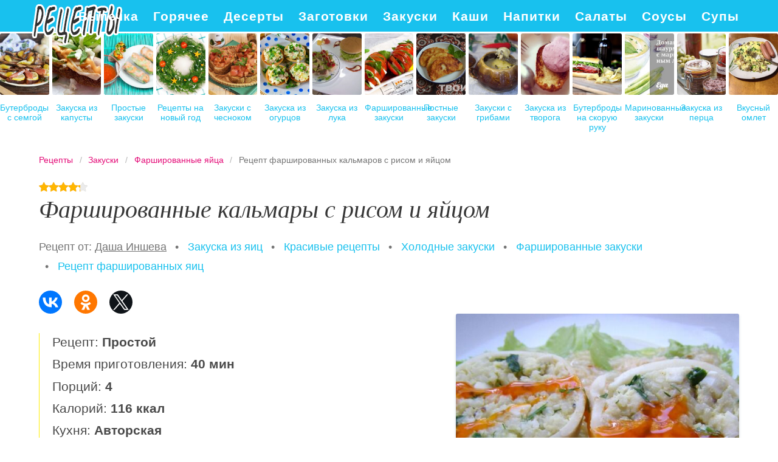

--- FILE ---
content_type: text/html; charset=UTF-8
request_url: https://nakukhne.ru/zakuski/farshirovannye-yaitsa/farshirovannye-kalmary-s-risom-i-yaitsom
body_size: 10479
content:
<!DOCTYPE html><html lang="ru" class="has-navbar-fixed-top"><head> <meta charset="UTF-8"> <title>Рецепт фаршированных кальмаров с рисом и яйцом с Фото Пошагово или Как Приготовить Фаршированные яйца Дома</title> <meta name="description" content="Готовим фаршированные яйца дома: Рецепт фаршированных кальмаров с рисом и яйцом. Простой рецепт авторской кухни на четыре порции, содержит 116 ккал. Ингредиенты для фаршированных кальмаров с рисом и яйцом: Кальмар тушка 4 шт.; Куриные яйца 3 шт.; Рис 100 г; Зелень 15 г; Томатная паста 1 ст.л.; Сметана 150 мл; Вода 100 мл; Соль по вкусу; Специи сухие 1 ч.л.."> <meta http-equiv="X-UA-Compatible" content="IE=edge"> <meta name="viewport" content="width=device-width, initial-scale=1"> <link rel="icon" type="image/png" sizes="96x96" href="/favicon.png"> <link rel="apple-touch-icon" sizes="192x192" href="/apple-icon.png"> <link rel="icon" type="image/png" sizes="144x144" href="/android-icon.png"> <link rel="manifest" href="/manifest.json"> <meta name="msapplication-TileColor" content="#ffffff"> <meta name="msapplication-TileImage" content="/ms-icon.png"> <meta name="theme-color" content="#f6f6f6"> <meta property="og:title" content="Рецепт фаршированных кальмаров с рисом и яйцом с Фото Пошагово или Как Приготовить Фаршированные яйца Дома"> <meta property="og:type" content="website"> <meta property="og:site_name" content="nakukhne.ru"> <meta property="og:url" content="https://nakukhne.ru/zakuski/farshirovannye-yaitsa/farshirovannye-kalmary-s-risom-i-yaitsom"> <meta property="og:description" content="Готовим фаршированные яйца дома: Рецепт фаршированных кальмаров с рисом и яйцом. Простой рецепт авторской кухни на четыре порции, содержит 116 ккал. Ингредиенты для фаршированных кальмаров с рисом и яйцом: Кальмар тушка 4 шт.; Куриные яйца 3 шт.; Рис 100 г; Зелень 15 г; Томатная паста 1 ст.л.; Сметана 150 мл; Вода 100 мл; Соль по вкусу; Специи сухие 1 ч.л.."> <meta property="og:image" content="https://nakukhne.ru/zakuski/farshirovannye-yaitsa/farshirovannye-kalmary-s-risom-i-yaitsom/farshirovannye-kalmary-s-risom-i-yaitsom-ready0-w1200h630.jpg"> <meta name="twitter:card" content="summary_large_image"> <meta name="twitter:url" content="https://nakukhne.ru/zakuski/farshirovannye-yaitsa/farshirovannye-kalmary-s-risom-i-yaitsom"> <meta name="twitter:title" content="Рецепт фаршированных кальмаров с рисом и яйцом с Фото Пошагово или Как Приготовить Фаршированные яйца Дома"> <meta name="twitter:description" content="Готовим фаршированные яйца дома: Рецепт фаршированных кальмаров с рисом и яйцом. Простой рецепт авторской кухни на четыре порции, содержит 116 ккал. Ингредиенты для фаршированных кальмаров с рисом и яйцом: Кальмар тушка 4 шт.; Куриные яйца 3 шт.; Рис 100 г; Зелень 15 г; Томатная паста 1 ст"> <meta name="twitter:image" content="https://nakukhne.ru/zakuski/farshirovannye-yaitsa/farshirovannye-kalmary-s-risom-i-yaitsom/farshirovannye-kalmary-s-risom-i-yaitsom-ready0-w1200h630.jpg"> <link rel="dns-prefetch" href="//counter.yadro.ru"> <link rel="dns-prefetch" href="//yastatic.net"> <link rel="dns-prefetch" href="//cdn04.kulnr.ru"> <link rel="stylesheet" type="text/css" href="/styles.css"> <link rel="canonical" href="https://nakukhne.ru/zakuski/farshirovannye-yaitsa/farshirovannye-kalmary-s-risom-i-yaitsom"></head><body><nav id="nav" class="navbar is-fixed-top" role="navigation" aria-label="main navigation"> <div class="container"> <div class="navbar-brand"> <a class="navbar-item logo" href="/" title="На Главную">Как вкусно приготовить дома самому</a> <a role="button" class="navbar-burger burger" aria-label="menu" aria-expanded="false" data-target="navbarBasicExample"> <span aria-hidden="true"></span> <span aria-hidden="true"></span> <span aria-hidden="true"></span> </a> </div> <div id="navbarBasicExample" class="navbar-menu"> <div class="navbar-end"> <a class="navbar-item" href="/vypechka" title="Перейти в Раздел «Выпечка»">Выпечка</a> <a class="navbar-item" href="/goryachee" title="Перейти в Раздел «Горячее»">Горячее</a> <a class="navbar-item" href="/deserty" title="Перейти в Раздел «Десерты»">Десерты</a> <a class="navbar-item" href="/zagotovki" title="Перейти в Раздел «Заготовки»">Заготовки</a> <a class="navbar-item" href="/zakuski" title="Перейти в Раздел «Закуски»">Закуски</a> <a class="navbar-item" href="/kashi" title="Перейти в Раздел «Каши»">Каши</a> <a class="navbar-item" href="/napitki" title="Перейти в Раздел «Напитки»">Напитки</a> <a class="navbar-item" href="/salaty" title="Перейти в Раздел «Салаты»">Салаты</a> <a class="navbar-item" href="/sousy" title="Перейти в Раздел «Соусы»">Соусы</a> <a class="navbar-item" href="/supy" title="Перейти в Раздел «Супы»">Супы</a> </div> </div> </div></nav> <div class="swiper mySwiper"> <div class="swiper-wrapper columns"> <div class="swiper-slide"> <div class="relative"> <figure class="image is-4by5"> <img class="lozad" src="/zero.png" alt="Бутерброды с семгой" data-src="/zakuski/buterbrody/buterbrody-s-semgoi/buterbrody-s-semgoi-ready0-w237h296.jpg"> </figure> <a class="article_link" href="/zakuski/buterbrody/buterbrody-s-semgoi">Бутерброды с семгой</a> </div> </div> <div class="swiper-slide"> <div class="relative"> <figure class="image is-4by5"> <img class="lozad" src="/zero.png" alt="Закуска из капусты" data-src="/zakuski/zakuska-iz-kapusty/zakuska-iz-kapusty-ready0-w237h296.jpg"> </figure> <a class="article_link" href="/zakuski/zakuska-iz-kapusty">Закуска из капусты</a> </div> </div> <div class="swiper-slide"> <div class="relative"> <figure class="image is-4by5"> <img class="lozad" src="/zero.png" alt="Простые закуски" data-src="/zakuski/prostye-zakuski/prostye-zakuski-ready0-w237h296.jpg"> </figure> <a class="article_link" href="/zakuski/prostye-zakuski">Простые закуски</a> </div> </div> <div class="swiper-slide"> <div class="relative"> <figure class="image is-4by5"> <img class="lozad" src="/zero.png" alt="Рецепты на новый год" data-src="/retsepty-na-novy-god/retsepty-na-novy-god-ready0-w237h296.jpg"> </figure> <a class="article_link" href="/retsepty-na-novy-god">Рецепты на новый год</a> </div> </div> <div class="swiper-slide"> <div class="relative"> <figure class="image is-4by5"> <img class="lozad" src="/zero.png" alt="Закуски с чесноком" data-src="/zakuski/zakuski-s-chesnokom/zakuski-s-chesnokom-ready0-w237h296.jpg"> </figure> <a class="article_link" href="/zakuski/zakuski-s-chesnokom">Закуски с чесноком</a> </div> </div> <div class="swiper-slide"> <div class="relative"> <figure class="image is-4by5"> <img class="lozad" src="/zero.png" alt="Закуска из огурцов" data-src="/zakuski/zakuska-iz-ogurtsov/zakuska-iz-ogurtsov-ready0-w237h296.jpg"> </figure> <a class="article_link" href="/zakuski/zakuska-iz-ogurtsov">Закуска из огурцов</a> </div> </div> <div class="swiper-slide"> <div class="relative"> <figure class="image is-4by5"> <img class="lozad" src="/zero.png" alt="Закуска из лука" data-src="/zakuski/zakuska-iz-luka/zakuska-iz-luka-ready0-w237h296.jpg"> </figure> <a class="article_link" href="/zakuski/zakuska-iz-luka">Закуска из лука</a> </div> </div> <div class="swiper-slide"> <div class="relative"> <figure class="image is-4by5"> <img class="lozad" src="/zero.png" alt="Фаршированные закуски" data-src="/zakuski/farshirovannye-zakuski/farshirovannye-zakuski-ready0-w237h296.jpg"> </figure> <a class="article_link" href="/zakuski/farshirovannye-zakuski">Фаршированные закуски</a> </div> </div> <div class="swiper-slide"> <div class="relative"> <figure class="image is-4by5"> <img class="lozad" src="/zero.png" alt="Постные закуски" data-src="/zakuski/burgery/postnye-zakuski/postnye-zakuski-ready0-w237h296.jpg"> </figure> <a class="article_link" href="/zakuski/burgery/postnye-zakuski">Постные закуски</a> </div> </div> <div class="swiper-slide"> <div class="relative"> <figure class="image is-4by5"> <img class="lozad" src="/zero.png" alt="Закуски с грибами" data-src="/zakuski/zakuski-s-gribami/zakuski-s-gribami-ready0-w237h296.jpg"> </figure> <a class="article_link" href="/zakuski/zakuski-s-gribami">Закуски с грибами</a> </div> </div> <div class="swiper-slide"> <div class="relative"> <figure class="image is-4by5"> <img class="lozad" src="/zero.png" alt="Закуска из творога" data-src="/zakuski/zakuska-iz-tvoroga/zakuska-iz-tvoroga-ready0-w237h296.jpg"> </figure> <a class="article_link" href="/zakuski/zakuska-iz-tvoroga">Закуска из творога</a> </div> </div> <div class="swiper-slide"> <div class="relative"> <figure class="image is-4by5"> <img class="lozad" src="/zero.png" alt="Бутерброды на скорую руку" data-src="/zakuski/buterbrody/buterbrody-na-skoruyu-ruku/buterbrody-na-skoruyu-ruku-ready0-w237h296.jpg"> </figure> <a class="article_link" href="/zakuski/buterbrody/buterbrody-na-skoruyu-ruku">Бутерброды на скорую руку</a> </div> </div> <div class="swiper-slide"> <div class="relative"> <figure class="image is-4by5"> <img class="lozad" src="/zero.png" alt="Маринованные закуски" data-src="/zakuski/marinovannye-zakuski/marinovannye-zakuski-ready0-w237h296.jpg"> </figure> <a class="article_link" href="/zakuski/marinovannye-zakuski">Маринованные закуски</a> </div> </div> <div class="swiper-slide"> <div class="relative"> <figure class="image is-4by5"> <img class="lozad" src="/zero.png" alt="Закуска из перца" data-src="/zakuski/ikra-ovoschnaya/zakuska-iz-pertsa/zakuska-iz-pertsa-ready0-w237h296.jpg"> </figure> <a class="article_link" href="/zakuski/ikra-ovoschnaya/zakuska-iz-pertsa">Закуска из перца</a> </div> </div> <div class="swiper-slide"> <div class="relative"> <figure class="image is-4by5"> <img class="lozad" src="/zero.png" alt="Вкусный омлет" data-src="/zakuski/omlet/vkusny-omlet/vkusny-omlet-ready0-w237h296.jpg"> </figure> <a class="article_link" href="/zakuski/omlet/vkusny-omlet">Вкусный омлет</a> </div> </div> <div class="swiper-slide"> <div class="relative"> <figure class="image is-4by5"> <img class="lozad" src="/zero.png" alt="Закуска из помидор" data-src="/zakuski/zakuska-iz-pomidor/zakuska-iz-pomidor-ready0-w237h296.jpg"> </figure> <a class="article_link" href="/zakuski/zakuska-iz-pomidor">Закуска из помидор</a> </div> </div> <div class="swiper-slide"> <div class="relative"> <figure class="image is-4by5"> <img class="lozad" src="/zero.png" alt="Рецепты на сковороде" data-src="/retsepty-na-skovorode/retsepty-na-skovorode-ready0-w237h296.jpg"> </figure> <a class="article_link" href="/retsepty-na-skovorode">Рецепты на сковороде</a> </div> </div> <div class="swiper-slide"> <div class="relative"> <figure class="image is-4by5"> <img class="lozad" src="/zero.png" alt="Тортилья" data-src="/zakuski/tortilya/tortilya-ready0-w237h296.jpg"> </figure> <a class="article_link" href="/zakuski/tortilya">Тортилья</a> </div> </div> <div class="swiper-slide"> <div class="relative"> <figure class="image is-4by5"> <img class="lozad" src="/zero.png" alt="Рецепты в микроволновке" data-src="/retsepty-v-mikrovolnovke/retsepty-v-mikrovolnovke-ready0-w237h296.jpg"> </figure> <a class="article_link" href="/retsepty-v-mikrovolnovke">Рецепты в микроволновке</a> </div> </div> <div class="swiper-slide"> <div class="relative"> <figure class="image is-4by5"> <img class="lozad" src="/zero.png" alt="Домашние рецепты" data-src="/domashnie-retsepty/domashnie-retsepty-ready0-w237h296.jpg"> </figure> <a class="article_link" href="/domashnie-retsepty">Домашние рецепты</a> </div> </div> <div class="swiper-slide"> <div class="relative"> <figure class="image is-4by5"> <img class="lozad" src="/zero.png" alt="Новогодние закуски" data-src="/zakuski/novogodnie-zakuski/novogodnie-zakuski-ready0-w237h296.jpg"> </figure> <a class="article_link" href="/zakuski/novogodnie-zakuski">Новогодние закуски</a> </div> </div> <div class="swiper-slide"> <div class="relative"> <figure class="image is-4by5"> <img class="lozad" src="/zero.png" alt="Карпаччо" data-src="/zakuski/karpachcho/karpachcho-ready0-w237h296.jpg"> </figure> <a class="article_link" href="/zakuski/karpachcho">Карпаччо</a> </div> </div> <div class="swiper-slide"> <div class="relative"> <figure class="image is-4by5"> <img class="lozad" src="/zero.png" alt="Вкусные закуски" data-src="/zakuski/vkusnye-zakuski/vkusnye-zakuski-ready0-w237h296.jpg"> </figure> <a class="article_link" href="/zakuski/vkusnye-zakuski">Вкусные закуски</a> </div> </div> <div class="swiper-slide"> <div class="relative"> <figure class="image is-4by5"> <img class="lozad" src="/zero.png" alt="Диетические рецепты" data-src="/dieticheskie-retsepty/dieticheskie-retsepty-ready0-w237h296.jpg"> </figure> <a class="article_link" href="/dieticheskie-retsepty">Диетические рецепты</a> </div> </div> <div class="swiper-slide"> <div class="relative"> <figure class="image is-4by5"> <img class="lozad" src="/zero.png" alt="Рецепты на скорую руку" data-src="/retsepty-na-skoruyu-ruku/retsepty-na-skoruyu-ruku-ready0-w237h296.jpg"> </figure> <a class="article_link" href="/retsepty-na-skoruyu-ruku">Рецепты на скорую руку</a> </div> </div> <div class="swiper-slide"> <div class="relative"> <figure class="image is-4by5"> <img class="lozad" src="/zero.png" alt="Омлет в мультиварке" data-src="/zakuski/omlet/omlet-v-multivarke/omlet-v-multivarke-ready0-w237h296.jpg"> </figure> <a class="article_link" href="/zakuski/omlet/omlet-v-multivarke">Омлет в мультиварке</a> </div> </div> <div class="swiper-slide"> <div class="relative"> <figure class="image is-4by5"> <img class="lozad" src="/zero.png" alt="Гуакамоле" data-src="/zakuski/burgery/guakamole/guakamole-ready0-w237h296.jpg"> </figure> <a class="article_link" href="/zakuski/burgery/guakamole">Гуакамоле</a> </div> </div> <div class="swiper-slide"> <div class="relative"> <figure class="image is-4by5"> <img class="lozad" src="/zero.png" alt="Бутерброды с колбасой" data-src="/zakuski/buterbrody/buterbrody-s-kolbasoi/buterbrody-s-kolbasoi-ready0-w237h296.jpg"> </figure> <a class="article_link" href="/zakuski/buterbrody/buterbrody-s-kolbasoi">Бутерброды с колбасой</a> </div> </div> <div class="swiper-slide"> <div class="relative"> <figure class="image is-4by5"> <img class="lozad" src="/zero.png" alt="Бутерброды с помидорами" data-src="/zakuski/buterbrody/buterbrody-s-pomidorami/buterbrody-s-pomidorami-ready0-w237h296.jpg"> </figure> <a class="article_link" href="/zakuski/buterbrody/buterbrody-s-pomidorami">Бутерброды с помидорами</a> </div> </div> <div class="swiper-slide"> <div class="relative"> <figure class="image is-4by5"> <img class="lozad" src="/zero.png" alt="Бутерброды на новый год" data-src="/zakuski/buterbrody/buterbrody-na-novy-god/buterbrody-na-novy-god-ready0-w237h296.jpg"> </figure> <a class="article_link" href="/zakuski/buterbrody/buterbrody-na-novy-god">Бутерброды на новый год</a> </div> </div> <div class="swiper-slide"> <div class="relative"> <figure class="image is-4by5"> <img class="lozad" src="/zero.png" alt="Фуршетные закуски" data-src="/zakuski/furshetnye-zakuski/furshetnye-zakuski-ready0-w237h296.jpg"> </figure> <a class="article_link" href="/zakuski/furshetnye-zakuski">Фуршетные закуски</a> </div> </div> <div class="swiper-slide"> <div class="relative"> <figure class="image is-4by5"> <img class="lozad" src="/zero.png" alt="Вкусные рецепты" data-src="/vkusnye-retsepty/vkusnye-retsepty-ready0-w237h296.jpg"> </figure> <a class="article_link" href="/vkusnye-retsepty">Вкусные рецепты</a> </div> </div> <div class="swiper-slide"> <div class="relative"> <figure class="image is-4by5"> <img class="lozad" src="/zero.png" alt="Рецепты на ужин" data-src="/retsepty-na-uzhin/retsepty-na-uzhin-ready0-w237h296.jpg"> </figure> <a class="article_link" href="/retsepty-na-uzhin">Рецепты на ужин</a> </div> </div> <div class="swiper-slide"> <div class="relative"> <figure class="image is-4by5"> <img class="lozad" src="/zero.png" alt="Оригинальные закуски" data-src="/zakuski/originalnye-zakuski/originalnye-zakuski-ready0-w237h296.jpg"> </figure> <a class="article_link" href="/zakuski/originalnye-zakuski">Оригинальные закуски</a> </div> </div> <div class="swiper-slide"> <div class="relative"> <figure class="image is-4by5"> <img class="lozad" src="/zero.png" alt="Классические рецепты" data-src="/klassicheskie-retsepty/klassicheskie-retsepty-ready0-w237h296.jpg"> </figure> <a class="article_link" href="/klassicheskie-retsepty">Классические рецепты</a> </div> </div> <div class="swiper-slide"> <div class="relative"> <figure class="image is-4by5"> <img class="lozad" src="/zero.png" alt="Праздничные рецепты" data-src="/prazdnichnye-retsepty/prazdnichnye-retsepty-ready0-w237h296.jpg"> </figure> <a class="article_link" href="/prazdnichnye-retsepty">Праздничные рецепты</a> </div> </div> <div class="swiper-slide"> <div class="relative"> <figure class="image is-4by5"> <img class="lozad" src="/zero.png" alt="Праздничные бутерброды" data-src="/zakuski/buterbrody/prazdnichnye-buterbrody/prazdnichnye-buterbrody-ready0-w237h296.jpg"> </figure> <a class="article_link" href="/zakuski/buterbrody/prazdnichnye-buterbrody">Праздничные бутерброды</a> </div> </div> <div class="swiper-slide"> <div class="relative"> <figure class="image is-4by5"> <img class="lozad" src="/zero.png" alt="Рецепты для хлебопечки" data-src="/retsepty-dlya-khlebopechki/retsepty-dlya-khlebopechki-ready0-w237h296.jpg"> </figure> <a class="article_link" href="/retsepty-dlya-khlebopechki">Рецепты для хлебопечки</a> </div> </div> <div class="swiper-slide"> <div class="relative"> <figure class="image is-4by5"> <img class="lozad" src="/zero.png" alt="Домашние закуски" data-src="/zakuski/domashnie-zakuski/domashnie-zakuski-ready0-w237h296.jpg"> </figure> <a class="article_link" href="/zakuski/domashnie-zakuski">Домашние закуски</a> </div> </div> <div class="swiper-slide"> <div class="relative"> <figure class="image is-4by5"> <img class="lozad" src="/zero.png" alt="Колбаса" data-src="/zakuski/kolbasa/kolbasa-ready0-w237h296.jpg"> </figure> <a class="article_link" href="/zakuski/kolbasa">Колбаса</a> </div> </div> <div class="swiper-slide"> <div class="relative"> <figure class="image is-4by5"> <img class="lozad" src="/zero.png" alt="Закуска из моркови" data-src="/zakuski/zakuska-iz-morkovi/zakuska-iz-morkovi-ready0-w237h296.jpg"> </figure> <a class="article_link" href="/zakuski/zakuska-iz-morkovi">Закуска из моркови</a> </div> </div> <div class="swiper-slide"> <div class="relative"> <figure class="image is-4by5"> <img class="lozad" src="/zero.png" alt="Бутерброды на день рождения" data-src="/zakuski/buterbrody/buterbrody-na-den-rozhdeniya/buterbrody-na-den-rozhdeniya-ready0-w237h296.jpg"> </figure> <a class="article_link" href="/zakuski/buterbrody/buterbrody-na-den-rozhdeniya">Бутерброды на день рождения</a> </div> </div> <div class="swiper-slide"> <div class="relative"> <figure class="image is-4by5"> <img class="lozad" src="/zero.png" alt="Закуски из лаваша" data-src="/zakuski/grenki/zakuski-iz-lavasha/zakuski-iz-lavasha-ready0-w237h296.jpg"> </figure> <a class="article_link" href="/zakuski/grenki/zakuski-iz-lavasha">Закуски из лаваша</a> </div> </div> <div class="swiper-slide"> <div class="relative"> <figure class="image is-4by5"> <img class="lozad" src="/zero.png" alt="Быстрые закуски" data-src="/zakuski/bystrye-zakuski/bystrye-zakuski-ready0-w237h296.jpg"> </figure> <a class="article_link" href="/zakuski/bystrye-zakuski">Быстрые закуски</a> </div> </div> <div class="swiper-slide"> <div class="relative"> <figure class="image is-4by5"> <img class="lozad" src="/zero.png" alt="Горячие закуски" data-src="/zakuski/goryachie-zakuski/goryachie-zakuski-ready0-w237h296.jpg"> </figure> <a class="article_link" href="/zakuski/goryachie-zakuski">Горячие закуски</a> </div> </div> <div class="swiper-slide"> <div class="relative"> <figure class="image is-4by5"> <img class="lozad" src="/zero.png" alt="Закуски из овощей" data-src="/zakuski/zakuski-iz-ovoschei/zakuski-iz-ovoschei-ready0-w237h296.jpg"> </figure> <a class="article_link" href="/zakuski/zakuski-iz-ovoschei">Закуски из овощей</a> </div> </div> <div class="swiper-slide"> <div class="relative"> <figure class="image is-4by5"> <img class="lozad" src="/zero.png" alt="Закуски из рыбы" data-src="/zakuski/zakuski-iz-ryby/zakuski-iz-ryby-ready0-w237h296.jpg"> </figure> <a class="article_link" href="/zakuski/zakuski-iz-ryby">Закуски из рыбы</a> </div> </div> <div class="swiper-slide"> <div class="relative"> <figure class="image is-4by5"> <img class="lozad" src="/zero.png" alt="Закуска из шампиньонов" data-src="/zakuski/zakuska-iz-shampinyonov/zakuska-iz-shampinyonov-ready0-w237h296.jpg"> </figure> <a class="article_link" href="/zakuski/zakuska-iz-shampinyonov">Закуска из шампиньонов</a> </div> </div> <div class="swiper-slide"> <div class="relative"> <figure class="image is-4by5"> <img class="lozad" src="/zero.png" alt="Закуски из баклажанов" data-src="/zakuski/zakuski-iz-baklazhanov/zakuski-iz-baklazhanov-ready0-w237h296.jpg"> </figure> <a class="article_link" href="/zakuski/zakuski-iz-baklazhanov">Закуски из баклажанов</a> </div> </div> <div class="swiper-slide"> <div class="relative"> <figure class="image is-4by5"> <img class="lozad" src="/zero.png" alt="Закуска из яиц" data-src="/zakuski/zakuska-iz-yaits/zakuska-iz-yaits-ready0-w237h296.jpg"> </figure> <a class="article_link" href="/zakuski/zakuska-iz-yaits">Закуска из яиц</a> </div> </div> <div class="swiper-slide"> <div class="relative"> <figure class="image is-4by5"> <img class="lozad" src="/zero.png" alt="Закуски на день рождения" data-src="/zakuski/zakuski-na-den-rozhdeniya/zakuski-na-den-rozhdeniya-ready0-w237h296.jpg"> </figure> <a class="article_link" href="/zakuski/zakuski-na-den-rozhdeniya">Закуски на день рождения</a> </div> </div> <div class="swiper-slide"> <div class="relative"> <figure class="image is-4by5"> <img class="lozad" src="/zero.png" alt="Закуска из свеклы" data-src="/zakuski/zakuska-iz-svekly/zakuska-iz-svekly-ready0-w237h296.jpg"> </figure> <a class="article_link" href="/zakuski/zakuska-iz-svekly">Закуска из свеклы</a> </div> </div> <div class="swiper-slide"> <div class="relative"> <figure class="image is-4by5"> <img class="lozad" src="/zero.png" alt="Закуски в тарталетках" data-src="/zakuski/zhyulyeny/zakuski-v-tartaletkakh/zakuski-v-tartaletkakh-ready0-w237h296.jpg"> </figure> <a class="article_link" href="/zakuski/zhyulyeny/zakuski-v-tartaletkakh">Закуски в тарталетках</a> </div> </div> <div class="swiper-slide"> <div class="relative"> <figure class="image is-4by5"> <img class="lozad" src="/zero.png" alt="Закуска из авокадо" data-src="/zakuski/zakuska-iz-avokado/zakuska-iz-avokado-ready0-w237h296.jpg"> </figure> <a class="article_link" href="/zakuski/zakuska-iz-avokado">Закуска из авокадо</a> </div> </div> <div class="swiper-slide"> <div class="relative"> <figure class="image is-4by5"> <img class="lozad" src="/zero.png" alt="Рецепты в мультиварке" data-src="/retsepty-v-multivarke/retsepty-v-multivarke-ready0-w237h296.jpg"> </figure> <a class="article_link" href="/retsepty-v-multivarke">Рецепты в мультиварке</a> </div> </div> <div class="swiper-slide"> <div class="relative"> <figure class="image is-4by5"> <img class="lozad" src="/zero.png" alt="Легкие закуски" data-src="/zakuski/legkie-zakuski/legkie-zakuski-ready0-w237h296.jpg"> </figure> <a class="article_link" href="/zakuski/legkie-zakuski">Легкие закуски</a> </div> </div> <div class="swiper-slide"> <div class="relative"> <figure class="image is-4by5"> <img class="lozad" src="/zero.png" alt="Рецепты на зиму" data-src="/retsepty-na-zimu/retsepty-na-zimu-ready0-w237h296.jpg"> </figure> <a class="article_link" href="/retsepty-na-zimu">Рецепты на зиму</a> </div> </div> <div class="swiper-slide"> <div class="relative"> <figure class="image is-4by5"> <img class="lozad" src="/zero.png" alt="Простые рецепты" data-src="/prostye-retsepty/prostye-retsepty-ready0-w237h296.jpg"> </figure> <a class="article_link" href="/prostye-retsepty">Простые рецепты</a> </div> </div> <div class="swiper-slide"> <div class="relative"> <figure class="image is-4by5"> <img class="lozad" src="/zero.png" alt="Холодные закуски" data-src="/zakuski/kholodnye-zakuski/kholodnye-zakuski-ready0-w237h296.jpg"> </figure> <a class="article_link" href="/zakuski/kholodnye-zakuski">Холодные закуски</a> </div> </div> <div class="swiper-slide"> <div class="relative"> <figure class="image is-4by5"> <img class="lozad" src="/zero.png" alt="Закуски на шпажках" data-src="/zakuski/buterbrody/zakuski-na-shpazhkakh/zakuski-na-shpazhkakh-ready0-w237h296.jpg"> </figure> <a class="article_link" href="/zakuski/buterbrody/zakuski-na-shpazhkakh">Закуски на шпажках</a> </div> </div> <div class="swiper-slide"> <div class="relative"> <figure class="image is-4by5"> <img class="lozad" src="/zero.png" alt="Закуски из сыра" data-src="/zakuski/zakuski-iz-syra/zakuski-iz-syra-ready0-w237h296.jpg"> </figure> <a class="article_link" href="/zakuski/zakuski-iz-syra">Закуски из сыра</a> </div> </div> <div class="swiper-slide"> <div class="relative"> <figure class="image is-4by5"> <img class="lozad" src="/zero.png" alt="Закуски с икрой" data-src="/zakuski/zakuski-s-ikroi/zakuski-s-ikroi-ready0-w237h296.jpg"> </figure> <a class="article_link" href="/zakuski/zakuski-s-ikroi">Закуски с икрой</a> </div> </div> <div class="swiper-slide"> <div class="relative"> <figure class="image is-4by5"> <img class="lozad" src="/zero.png" alt="Оригинальные бутерброды" data-src="/zakuski/buterbrody/originalnye-buterbrody/originalnye-buterbrody-ready0-w237h296.jpg"> </figure> <a class="article_link" href="/zakuski/buterbrody/originalnye-buterbrody">Оригинальные бутерброды</a> </div> </div> <div class="swiper-slide"> <div class="relative"> <figure class="image is-4by5"> <img class="lozad" src="/zero.png" alt="Вкусные бутерброды" data-src="/zakuski/buterbrody/vkusnye-buterbrody/vkusnye-buterbrody-ready0-w237h296.jpg"> </figure> <a class="article_link" href="/zakuski/buterbrody/vkusnye-buterbrody">Вкусные бутерброды</a> </div> </div> <div class="swiper-slide"> <div class="relative"> <figure class="image is-4by5"> <img class="lozad" src="/zero.png" alt="Закуска из сосисок" data-src="/zakuski/zakuska-iz-sosisok/zakuska-iz-sosisok-ready0-w237h296.jpg"> </figure> <a class="article_link" href="/zakuski/zakuska-iz-sosisok">Закуска из сосисок</a> </div> </div> <div class="swiper-slide"> <div class="relative"> <figure class="image is-4by5"> <img class="lozad" src="/zero.png" alt="Яичница глазунья" data-src="/zakuski/yaichnitsa/yaichnitsa-glazunya/yaichnitsa-glazunya-ready0-w237h296.jpg"> </figure> <a class="article_link" href="/zakuski/yaichnitsa/yaichnitsa-glazunya">Яичница глазунья</a> </div> </div> <div class="swiper-slide"> <div class="relative"> <figure class="image is-4by5"> <img class="lozad" src="/zero.png" alt="Рецепты в духовке" data-src="/retsepty-v-dukhovke/retsepty-v-dukhovke-ready0-w237h296.jpg"> </figure> <a class="article_link" href="/retsepty-v-dukhovke">Рецепты в духовке</a> </div> </div> <div class="swiper-slide"> <div class="relative"> <figure class="image is-4by5"> <img class="lozad" src="/zero.png" alt="Красивые рецепты" data-src="/krasivye-retsepty/krasivye-retsepty-ready0-w237h296.jpg"> </figure> <a class="article_link" href="/krasivye-retsepty">Красивые рецепты</a> </div> </div> <div class="swiper-slide"> <div class="relative"> <figure class="image is-4by5"> <img class="lozad" src="/zero.png" alt="Бутерброды в духовке" data-src="/zakuski/buterbrody/buterbrody-v-dukhovke/buterbrody-v-dukhovke-ready0-w237h296.jpg"> </figure> <a class="article_link" href="/zakuski/buterbrody/buterbrody-v-dukhovke">Бутерброды в духовке</a> </div> </div> <div class="swiper-slide"> <div class="relative"> <figure class="image is-4by5"> <img class="lozad" src="/zero.png" alt="Закуски с креветками" data-src="/zakuski/zakuski-s-krevetkami/zakuski-s-krevetkami-ready0-w237h296.jpg"> </figure> <a class="article_link" href="/zakuski/zakuski-s-krevetkami">Закуски с креветками</a> </div> </div> <div class="swiper-slide"> <div class="relative"> <figure class="image is-4by5"> <img class="lozad" src="/zero.png" alt="Закуска из селедки" data-src="/zakuski/zakuska-iz-seledki/zakuska-iz-seledki-ready0-w237h296.jpg"> </figure> <a class="article_link" href="/zakuski/zakuska-iz-seledki">Закуска из селедки</a> </div> </div> <div class="swiper-slide"> <div class="relative"> <figure class="image is-4by5"> <img class="lozad" src="/zero.png" alt="Легкие рецепты" data-src="/legkie-retsepty/legkie-retsepty-ready0-w237h296.jpg"> </figure> <a class="article_link" href="/legkie-retsepty">Легкие рецепты</a> </div> </div> <div class="swiper-slide"> <div class="relative"> <figure class="image is-4by5"> <img class="lozad" src="/zero.png" alt="Пышный омлет" data-src="/zakuski/omlet/pyshny-omlet/pyshny-omlet-ready0-w237h296.jpg"> </figure> <a class="article_link" href="/zakuski/omlet/pyshny-omlet">Пышный омлет</a> </div> </div> <div class="swiper-slide"> <div class="relative"> <figure class="image is-4by5"> <img class="lozad" src="/zero.png" alt="Закуска из сала" data-src="/zakuski/grenki/zakuska-iz-sala/zakuska-iz-sala-ready0-w237h296.jpg"> </figure> <a class="article_link" href="/zakuski/grenki/zakuska-iz-sala">Закуска из сала</a> </div> </div> <div class="swiper-slide"> <div class="relative"> <figure class="image is-4by5"> <img class="lozad" src="/zero.png" alt="Рецепты на день рождения" data-src="/retsepty-na-den-rozhdeniya/retsepty-na-den-rozhdeniya-ready0-w237h296.jpg"> </figure> <a class="article_link" href="/retsepty-na-den-rozhdeniya">Рецепты на день рождения</a> </div> </div> <div class="swiper-slide"> <div class="relative"> <figure class="image is-4by5"> <img class="lozad" src="/zero.png" alt="Бутерброды с сыром" data-src="/zakuski/buterbrody/buterbrody-s-syrom/buterbrody-s-syrom-ready0-w237h296.jpg"> </figure> <a class="article_link" href="/zakuski/buterbrody/buterbrody-s-syrom">Бутерброды с сыром</a> </div> </div> <div class="swiper-slide"> <div class="relative"> <figure class="image is-4by5"> <img class="lozad" src="/zero.png" alt="Закуски на праздничный стол" data-src="/zakuski/zakuski-na-prazdnichny-stol/zakuski-na-prazdnichny-stol-ready0-w237h296.jpg"> </figure> <a class="article_link" href="/zakuski/zakuski-na-prazdnichny-stol">Закуски на праздничный стол</a> </div> </div> <div class="swiper-slide"> <div class="relative"> <figure class="image is-4by5"> <img class="lozad" src="/zero.png" alt="Закуски из курицы" data-src="/zakuski/zakuski-iz-kuritsy/zakuski-iz-kuritsy-ready0-w237h296.jpg"> </figure> <a class="article_link" href="/zakuski/zakuski-iz-kuritsy">Закуски из курицы</a> </div> </div> <div class="swiper-slide"> <div class="relative"> <figure class="image is-4by5"> <img class="lozad" src="/zero.png" alt="Закуска из языка" data-src="/zakuski/brusketta/zakuska-iz-yazyka/zakuska-iz-yazyka-ready0-w237h296.jpg"> </figure> <a class="article_link" href="/zakuski/brusketta/zakuska-iz-yazyka">Закуска из языка</a> </div> </div> </div> </div><section class="section"> <div class="container"> <nav class="breadcrumb" aria-label="breadcrumbs"> <ul itemscope itemtype="http://schema.org/BreadcrumbList"> <li itemprop="itemListElement" itemscope itemtype="http://schema.org/ListItem"> <a href="/" title="Перейти на Главную" itemprop="item"> <span itemprop="name">Рецепты</span> </a> <meta itemprop="position" content="1"> </li> <li itemprop="itemListElement" itemscope itemtype="http://schema.org/ListItem"> <a href="/zakuski" itemprop="item" title="Закуски"> <span itemprop="name">Закуски</span> </a> <meta itemprop="position" content="2"> </li> <li itemprop="itemListElement" itemscope itemtype="http://schema.org/ListItem"> <a href="/zakuski/farshirovannye-yaitsa" itemprop="item" title="Фаршированные яйца"> <span itemprop="name">Фаршированные яйца</span> </a> <meta itemprop="position" content="3"> </li> <li class="is-active" itemprop="itemListElement" itemscope itemtype="http://schema.org/ListItem"> <a href="#" aria-current="page" itemprop="item"> <span itemprop="name">Рецепт фаршированных кальмаров с рисом и яйцом</span> </a> <meta itemprop="position" content="4"> </li> </ul> </nav> <div class="rating" title="Рейтинг рецепта 4.25 из 5"> <i style="width:85%"></i> </div> <h1 class="title is-2 recipe"> Фаршированные кальмары с рисом и яйцом </h1> <ul class="by"> <li>Рецепт от: <a class="by-link" href="/user/dasha-insheva" title="Рецепты пользователя «Даша Иншева»">Даша Иншева</a></li> <li> &nbsp; • &nbsp; <a class="blue-link" href="/zakuski/zakuska-iz-yaits" title="Входит в коллекцию рецептов «Закуска из яиц»">Закуска из яиц</a></li> <li> &nbsp; • &nbsp; <a class="blue-link" href="/krasivye-retsepty" title="Входит в коллекцию рецептов «Красивые рецепты»">Красивые рецепты</a></li> <li> &nbsp; • &nbsp; <a class="blue-link" href="/zakuski/kholodnye-zakuski" title="Входит в коллекцию рецептов «Холодные закуски»">Холодные закуски</a></li> <li> &nbsp; • &nbsp; <a class="blue-link" href="/zakuski/farshirovannye-zakuski" title="Входит в коллекцию рецептов «Фаршированные закуски»">Фаршированные закуски</a></li> <li> &nbsp; • &nbsp; <a class="blue-link" href="/zakuski/farshirovannye-yaitsa">Рецепт фаршированных яиц</a></li> </ul> <div class="ya-share2 fixed-bottom-mobile" data-services="collections,vkontakte,facebook,odnoklassniki,twitter"></div> <div class="columns is-multiline"> <div class="column is-7"> <ul class="info"> <li> Рецепт: <b>Простой</b> </li> <li> Время приготовления: <b> 40 мин</b> </li> <li> Порций: <b>4</b> </li> <li> Калорий: <b> 116 ккал</b> </li> <li> Кухня: <b>Авторская</b> </li> </ul> <div class="preview"> <p>Рецепт сытного и вкусного блюда - готовим просто и быстро</p><p>Он точно пропишется в вашей копилке. Ведь, потратив немного времени на приготовление блюда по этому несложному рецепту, получаем отличный, полезный при этом, ужин, завтрак или второе на обед.</p><p>Кальмары, приготовленные в таком виде, украсят праздничный стол Их можно взять с собой на пикник и на работу.</p><p>Их подают и как самостоятельное блюдо, и как закуску в охлажденном виде.</p><p>Любите готовить фаршированные яйца? Попробуйте <a href="/zakuski/farshirovannye-yaitsa/yaitsa-farshirovannye-risom">рецепт яиц, фаршированных рисом</a>. Должно понравиться.</p> </div> <div class="columns is-multiline how-to"> <div class="column is-4"> <h2 class="title is-3">Ингредиенты <i>на четыре порции</i></h2> <ul class="ingredients"> <li>Кальмар тушка - 4 шт.</li> <li>Куриные яйца - 3 шт.</li> <li>Рис - 100 г</li> <li>Зелень - 15 г</li> <li>Томатная паста - 1 ст.л.</li> <li>Сметана - 150 мл</li> <li>Вода - 100 мл</li> <li>Соль - по вкусу</li> <li>Специи сухие - 1 ч.л.</li> </ul> </div> <div class="column is-8"> <h2 class="title is-3">Приготовление</h2> <ol class="steps"> <li> <p id="step1">Промоем рис и поставим на плиту - зачем время терять. Как только закипит, уберите огонь - пусть поварится до готовности в подсоленной воде. Остудите.</p> </li> <li> <p id="step2">Поставим вариться яйца. Нам нужны сваренные вкрутую.</p> <div class="image is-3by1"> <img class="lozad" src="/zero.png" data-src="/zakuski/farshirovannye-yaitsa/farshirovannye-kalmary-s-risom-i-yaitsom/farshirovannye-kalmary-s-risom-i-yaitsom-steps1-w448h165.jpg" alt="фаршированные кальмары с рисом и яйцом. Шаг 3"> </div> </li> <li> <p id="step3">А мы займемся кальмарами. Если у вас тушка неочищенная, обрежьте хвосты у кальмаров (их можно настрогать меленькой соломкой и, предварительно отварив в течение двух минут, добавить в начинку). Мне попались очищенные и замороженные кальмары. На упаковке было написано, что перед приготовлением надо разморозить и очистить, что я и сделала.</p> <div class="image is-3by1"> <img class="lozad" src="/zero.png" data-src="/zakuski/farshirovannye-yaitsa/farshirovannye-kalmary-s-risom-i-yaitsom/farshirovannye-kalmary-s-risom-i-yaitsom-steps2-w448h165.jpg" alt="фаршированные кальмары с рисом и яйцом. Шаг 4"> </div> </li> <li> <p id="step4">Если яйца, сваренные вкрутую, остыли, нарежем небольшими кубиками.</p> <div class="image is-3by1"> <img class="lozad" src="/zero.png" data-src="/zakuski/farshirovannye-yaitsa/farshirovannye-kalmary-s-risom-i-yaitsom/farshirovannye-kalmary-s-risom-i-yaitsom-steps3-w448h165.jpg" alt="фаршированные кальмары с рисом и яйцом. Шаг 5"> </div> </li> <li> <p id="step5">Промытую и осушенную зелень (лук зеленый, укроп, кинзу, петрущку) тоже накромсаем меленько.</p> <div class="image is-3by1"> <img class="lozad" src="/zero.png" data-src="/zakuski/farshirovannye-yaitsa/farshirovannye-kalmary-s-risom-i-yaitsom/farshirovannye-kalmary-s-risom-i-yaitsom-steps4-w448h165.jpg" alt="фаршированные кальмары с рисом и яйцом. Шаг 6"> </div> </li> <li> <p id="step6">Рис готов? Промоем его в воде, дадим ей стечь, смешаем рис с остальными компонентами для начинки, поперчим, посолим по вкусу.</p> <div class="image is-3by1"> <img class="lozad" src="/zero.png" data-src="/zakuski/farshirovannye-yaitsa/farshirovannye-kalmary-s-risom-i-yaitsom/farshirovannye-kalmary-s-risom-i-yaitsom-steps5-w448h165.jpg" alt="фаршированные кальмары с рисом и яйцом. Шаг 7"> </div> </li> <li> <p id="step7">Сюда же вобьем сырое яйцо и снова все смешаем. Получилась вкуснющая начинка для кальмаров.</p> <div class="image is-3by1"> <img class="lozad" src="/zero.png" data-src="/zakuski/farshirovannye-yaitsa/farshirovannye-kalmary-s-risom-i-yaitsom/farshirovannye-kalmary-s-risom-i-yaitsom-steps6-w448h165.jpg" alt="фаршированные кальмары с рисом и яйцом. Шаг 8"> </div> </li> <li> <p id="step8">Нафаршируем ею тушки, хорошенько утрамбовывая рисовую массу ложкой.</p> <div class="image is-3by1"> <img class="lozad" src="/zero.png" data-src="/zakuski/farshirovannye-yaitsa/farshirovannye-kalmary-s-risom-i-yaitsom/farshirovannye-kalmary-s-risom-i-yaitsom-steps7-w448h165.jpg" alt="фаршированные кальмары с рисом и яйцом. Шаг 9"> </div> </li> <li> <p id="step9">Смешаем томат-пасту, сметану и воду, приправим солью и специями. Перемешаем.</p> <div class="image is-3by1"> <img class="lozad" src="/zero.png" data-src="/zakuski/farshirovannye-yaitsa/farshirovannye-kalmary-s-risom-i-yaitsom/farshirovannye-kalmary-s-risom-i-yaitsom-steps8-w448h165.jpg" alt="фаршированные кальмары с рисом и яйцом. Шаг 10"> </div> </li> <li> <p id="step10">Сложим кальмары (защипнув их деревянными зубочистками) в удобную для тушения посудину и зальем их этой массой, добавляя, если надо, понемногу воду (если соуса будет не хватать, долейте воды пополам со сметаной). Соус закипел? Тушим минут пять после закипания.</p> <div class="image is-3by1"> <img class="lozad" src="/zero.png" data-src="/zakuski/farshirovannye-yaitsa/farshirovannye-kalmary-s-risom-i-yaitsom/farshirovannye-kalmary-s-risom-i-yaitsom-steps9-w448h165.jpg" alt="фаршированные кальмары с рисом и яйцом. Шаг 11"> </div> </li> <li> <p id="step11">Подаем кальмары нарезанными, поливая соусом, в который можно добавить во время тушения остатки начинки. Не забываем вынуть зубочистки!</p> <div class="image is-3by1"> <img class="lozad" src="/zero.png" data-src="/zakuski/farshirovannye-yaitsa/farshirovannye-kalmary-s-risom-i-yaitsom/farshirovannye-kalmary-s-risom-i-yaitsom-steps10-w448h165.jpg" alt="фаршированные кальмары с рисом и яйцом. Шаг 12"> </div> </li> </ol> </div> </div> <div class="note"> <h3 class="title is-3">На заметку</h3> <p>Рекомендую <a href="/zakuski/farshirovannye-yaitsa/farshirovannye-yaitsa">фаршированные яйца</a>. Должно быть вкусно. Чаще готовьте новые блюда, нужно быть в форме!</p> </div> </div> <div class="column is-5 recipe-img"> <figure class="image is-square"> <img class="lozad" src="/zero.png" data-src="/zakuski/farshirovannye-yaitsa/farshirovannye-kalmary-s-risom-i-yaitsom/farshirovannye-kalmary-s-risom-i-yaitsom-ready0-w546h546.jpg" alt="Рецепт фаршированных кальмаров с рисом и яйцом"> </figure> <p class="caption">Фото фаршированных кальмаров с рисом и яйцом.</p> <h2 class="title is-3 video">Видео инструкция</h2> <div class="video-container"> <iframe width="560" height="349" data-src="https://www.youtube.com/embed/JAdn5znESY8?autoplay=1&controls=0" allow="autoplay; encrypted-media" class="lozad" allowfullscreen data-index="1"></iframe> </div> </div> </div> <div class="columns is-multiline is-mobile is-variable is-5-desktop"> <div class="column is-one-fifth-desktop is-half-touch rltv"> <div class="wrap"> <figure class="image is-4by5"> <img class="lozad" src="/zero.png" alt="Фаршированные яйца под майонезом" data-src="/zakuski/farshirovannye-yaitsa/farshirovannye-yaitsa-pod-maionezom/farshirovannye-yaitsa-pod-maionezom-ready0-w237h296.jpg"> </figure> <div class="names"> <p class="prefix">Фаршированные яйца</p> <a class="article_link" href="/zakuski/farshirovannye-yaitsa/farshirovannye-yaitsa-pod-maionezom"> <span class="name">Фаршированные яйца под майонезом</span> </a> </div> </div> </div> <div class="column is-one-fifth-desktop is-half-touch rltv"> <div class="wrap"> <figure class="image is-4by5"> <img class="lozad" src="/zero.png" alt="Фаршированные перепелиные яйца" data-src="/zakuski/farshirovannye-yaitsa/farshirovannye-perepelinye-yaitsa/farshirovannye-perepelinye-yaitsa-ready0-w237h296.jpg"> </figure> <div class="names"> <p class="prefix">Фаршированные яйца</p> <a class="article_link" href="/zakuski/farshirovannye-yaitsa/farshirovannye-perepelinye-yaitsa"> <span class="name">Фаршированные перепелиные яйца</span> </a> </div> </div> </div> <div class="column is-one-fifth-desktop is-half-touch rltv"> <div class="wrap"> <figure class="image is-4by5"> <img class="lozad" src="/zero.png" alt="Фаршированные яйца с килькой" data-src="/zakuski/farshirovannye-yaitsa/farshirovannye-yaitsa-s-kilkoi/farshirovannye-yaitsa-s-kilkoi-ready0-w237h296.jpg"> </figure> <div class="names"> <p class="prefix">Фаршированные яйца</p> <a class="article_link" href="/zakuski/farshirovannye-yaitsa/farshirovannye-yaitsa-s-kilkoi"> <span class="name">Фаршированные яйца с килькой</span> </a> </div> </div> </div> <div class="column is-one-fifth-desktop is-half-touch rltv"> <div class="wrap"> <figure class="image is-4by5"> <img class="lozad" src="/zero.png" alt="Яйца фаршированные с грибами" data-src="/zakuski/farshirovannye-yaitsa/yaitsa-farshirovannye-s-gribami/yaitsa-farshirovannye-s-gribami-ready0-w237h296.jpg"> </figure> <div class="names"> <p class="prefix">Фаршированные яйца</p> <a class="article_link" href="/zakuski/farshirovannye-yaitsa/yaitsa-farshirovannye-s-gribami"> <span class="name">Яйца фаршированные с грибами</span> </a> </div> </div> </div> <div class="column is-one-fifth-desktop is-half-touch rltv"> <div class="wrap"> <figure class="image is-4by5"> <img class="lozad" src="/zero.png" alt="Яйца фаршированные шпротами" data-src="/zakuski/farshirovannye-yaitsa/yaitsa-farshirovannye-shprotami/yaitsa-farshirovannye-shprotami-ready0-w237h296.jpg"> </figure> <div class="names"> <p class="prefix">Фаршированные яйца</p> <a class="article_link" href="/zakuski/farshirovannye-yaitsa/yaitsa-farshirovannye-shprotami"> <span class="name">Яйца фаршированные шпротами</span> </a> </div> </div> </div> </div> <div class="columns is-multiline comments"> <div class="column is-3"> <div class="columns is-mobile sidebar rltv"> <div class="column is-half"> <figure class="image is-4by5"> <img class="lozad" src="/zero.png" alt="Фаршированные яйца Цыплята" data-src="/zakuski/farshirovannye-yaitsa/farshirovannye-yaitsa-tsyplyata/farshirovannye-yaitsa-tsyplyata-ready0-w237h296.jpg"> </figure> </div> <div class="column is-half"> <div class="names"> <p class="prefix">Рецепты фаршированных яиц</p> <a class="article_link" href="/zakuski/farshirovannye-yaitsa/farshirovannye-yaitsa-tsyplyata"> <span class="name">Фаршированные яйца Цыплята</span> </a> </div> </div> </div> <div class="columns is-mobile sidebar rltv"> <div class="column is-half"> <figure class="image is-4by5"> <img class="lozad" src="/zero.png" alt="Яйца фаршированные Крысята" data-src="/zakuski/farshirovannye-yaitsa/yaitsa-farshirovannye-krysyata/yaitsa-farshirovannye-krysyata-ready0-w237h296.jpg"> </figure> </div> <div class="column is-half"> <div class="names"> <p class="prefix">Рецепты фаршированных яиц</p> <a class="article_link" href="/zakuski/farshirovannye-yaitsa/yaitsa-farshirovannye-krysyata"> <span class="name">Яйца фаршированные Крысята</span> </a> </div> </div> </div> </div> <div class="column is-6" id="comments"> <h2 class="title is-3 ">Комментарии к рецепту</h2> <div class="columns is-mobile"> <div class="column"> <div class="rating-big" title="Рейтинг рецепта 4.25 из 5"> <i style="width:85%"></i> </div> </div> <div class="column is-narrow"> <div class="title">4.3 / 5</div> </div> </div> <div class="columns is-multiline"> <div class="column is-full comment"> <img class="lozad avatar" src="/zero.png" data-src="/nyuta-tsyrenkova/nyuta-tsyrenkova-w50h50.jpg" alt="Нюта Цыренкова"> <div class="comment-name">Нюта Цыренкова</div> <p class="comment-txt">Спасибо огромное за замечательный рецепт-все настолько наглядно и просто-и так вкусно. <br> СПАСИБО!!!</p> </div> <div class="column is-full comment"> <img class="lozad avatar" src="/zero.png" data-src="/etisenou/etisenou-w50h50.jpg" alt="etisenou"> <div class="comment-name">etisenou</div> <p class="comment-txt">Вкусно как у мамы!</p> </div> <div class="column is-full comment"> <img class="lozad avatar" src="/zero.png" data-src="/anika/anika-w50h50.jpg" alt="anika"> <div class="comment-name">anika</div> <p class="comment-txt">Из всех сайтов я выбираю ваш. <br> У вас все так просто и понятно. <br> И, главное, рецепты — супер!</p> </div> <div class="column is-full comment"> <img class="lozad avatar" src="/zero.png" data-src="/pukinova-asya/pukinova-asya-w50h50.jpg" alt="Пукинова Ася"> <div class="comment-name">Пукинова Ася</div> <p class="comment-txt">Муж сказал одно: «Волшебница» и это было выше всякой похвалы.</p> </div> <div class="column is-full comment"> <img class="lozad avatar" src="/zero.png" data-src="/solomennikova-dasha/solomennikova-dasha-w50h50.jpg" alt="Соломенникова Даша"> <div class="comment-name">Соломенникова Даша</div> <p class="comment-txt">Очень своевременно выставлен рецепт. Даша, Спасибо!</p> </div> <div class="column is-full comment"> <img class="lozad avatar" src="/zero.png" data-src="/olga/olga-w50h50.jpg" alt="olga"> <div class="comment-name">olga</div> <p class="comment-txt">Мы тоже недавно первый раз делали <a href="/zakuski/farshirovannye-yaitsa/yaitsa-farshirovannye">nakukhne.ru/zakuski/farshirovannye-yaitsa/yaitsa-farshirovannye</a>.</p> </div> <div class="column is-full comment"> <img class="lozad avatar" src="/zero.png" data-src="/kozyrina-86/kozyrina-86-w50h50.jpg" alt="kozyrina_86"> <div class="comment-name">kozyrina_86</div> <p class="comment-txt">Ой...как вкусно!!! Обожаю фаршированных кальмаров с рисом и яйцом!!!!</p> </div> <div class="column is-full comment"> <img class="lozad avatar" src="/zero.png" data-src="/killorin/killorin-w50h50.jpg" alt="killorin"> <div class="comment-name">killorin</div> <p class="comment-txt">Спасибо огромное за рецепт фаршированных кальмаров с рисом и яйцом! <br> С удовольствием готовлю по вашим рецептам и с каждым разом всё лучше и вкуснее!!! <br> Ещё раз спасибо!</p> </div> <div class="column is-full comment"> <img class="lozad avatar" src="/zero.png" data-src="/uivan-inka/uivan-inka-w50h50.jpg" alt="Уйван Инка"> <div class="comment-name">Уйван Инка</div> <p class="comment-txt">Отлично! муж в восторге... да и гостям понравилось....</p> </div> <div class="column is-full comment"> <img class="lozad avatar" src="/zero.png" data-src="/isoro/isoro-w50h50.jpg" alt="isoro"> <div class="comment-name">isoro</div> <p class="comment-txt">Выглядит очень аппетитно, обязательно попробую. <br> Спасибо.</p> </div> <div class="column is-full comment"> <img class="lozad avatar" src="/zero.png" data-src="/krylova-94/krylova-94-w50h50.jpg" alt="krylova_94"> <div class="comment-name">krylova_94</div> <p class="comment-txt">Спасибо! <br> Буду сегодня мужа радовать))))))))))</p> </div> </div> </div> <div class="column is-3"> <div class="columns is-mobile sidebar rltv"> <div class="column is-half"> <figure class="image is-4by5"> <img class="lozad" src="/zero.png" alt="Фаршированные яйца Мимоза" data-src="/zakuski/farshirovannye-yaitsa/farshirovannye-yaitsa-mimoza/farshirovannye-yaitsa-mimoza-ready0-w237h296.jpg"> </figure> </div> <div class="column is-half"> <div class="names"> <p class="prefix">Рецепты фаршированных яиц</p> <a class="article_link" href="/zakuski/farshirovannye-yaitsa/farshirovannye-yaitsa-mimoza"> <span class="name">Фаршированные яйца Мимоза</span> </a> </div> </div> </div> <div class="columns is-mobile sidebar rltv"> <div class="column is-half"> <figure class="image is-4by5"> <img class="lozad" src="/zero.png" alt="Яйца фаршированные луком" data-src="/zakuski/farshirovannye-yaitsa/yaitsa-farshirovannye-lukom/yaitsa-farshirovannye-lukom-ready0-w237h296.jpg"> </figure> </div> <div class="column is-half"> <div class="names"> <p class="prefix">Рецепты фаршированных яиц</p> <a class="article_link" href="/zakuski/farshirovannye-yaitsa/yaitsa-farshirovannye-lukom"> <span class="name">Яйца фаршированные луком</span> </a> </div> </div> </div> </div> </div> <div class="columns is-multiline is-mobile is-variable is-5-desktop"> <div class="column is-one-fifth-desktop is-half-touch rltv"> <div class="wrap"> <figure class="image is-4by5"> <img class="lozad" src="/zero.png" alt="Яйца фаршированные" data-src="/zakuski/farshirovannye-yaitsa/yaitsa-farshirovannye/yaitsa-farshirovannye-ready0-w237h296.jpg"> </figure> <div class="names"> <p class="prefix">Рецепты фаршированных яиц</p> <a class="article_link" href="/zakuski/farshirovannye-yaitsa/yaitsa-farshirovannye"> <span class="name">Яйца фаршированные</span> </a> </div> </div> </div> </div> </div></section><script type="application/ld+json"> { "@context": "http://schema.org/", "@type": "Recipe", "name": "фаршированные кальмары с рисом и яйцом", "keywords": "авторская кухня, фаршированные кальмары с рисом и яйцом, фаршированные яйца, Простой рецепт, четыре порции", "description": "Пошаговый рецепт приготовления фаршированных кальмаров с рисом и яйцом с фото.", "image": [ "https://nakukhne.ru/zakuski/farshirovannye-yaitsa/farshirovannye-kalmary-s-risom-i-yaitsom/farshirovannye-kalmary-s-risom-i-yaitsom-ready0-w1200h630.jpg" ], "author": { "@type": "Person", "name": "Даша Иншева" }, "totalTime": "PT40M", "recipeYield": "4 порции", "recipeCategory": "Фаршированные яйца", "recipeCuisine": "Авторская кухня", "nutrition": { "@type": "NutritionInformation", "calories": "116 ккал" }, "aggregateRating": { "@type": "AggregateRating", "ratingValue": "4.25", "ratingCount": "85" }, "recipeIngredient": [ "Кальмар тушка - 4 шт.","Куриные яйца - 3 шт.","Рис - 100 г","Зелень - 15 г","Томатная паста - 1 ст.л.","Сметана - 150 мл","Вода - 100 мл","Соль - по вкусу","Специи сухие - 1 ч.л." ], "recipeInstructions": [ {"@type": "HowToStep", "name": "Шаг 1", "text": "Промоем рис и поставим на плиту - зачем время терять. Как только закипит, уберите огонь - пусть поварится до готовности в подсоленной воде. Остудите.","url": "https://nakukhne.ru/zakuski/farshirovannye-yaitsa/farshirovannye-kalmary-s-risom-i-yaitsom#1","image":"https://nakukhne.ru/zero.png"},{"@type": "HowToStep", "name": "Шаг 2", "text": "Поставим вариться яйца. Нам нужны сваренные вкрутую.","url": "https://nakukhne.ru/zakuski/farshirovannye-yaitsa/farshirovannye-kalmary-s-risom-i-yaitsom#2","image":"https://nakukhne.ru/zakuski/farshirovannye-yaitsa/farshirovannye-kalmary-s-risom-i-yaitsom/farshirovannye-kalmary-s-risom-i-yaitsom-steps1-w596h335.jpg"},{"@type": "HowToStep", "name": "Шаг 3", "text": "А мы займемся кальмарами. Если у вас тушка неочищенная, обрежьте хвосты у кальмаров (их можно настрогать меленькой соломкой и, предварительно отварив в течение двух минут, добавить в начинку). Мне попались очищенные и замороженные кальмары. На упаковке было написано, что перед приготовлением надо разморозить и очистить, что я и сделала.","url": "https://nakukhne.ru/zakuski/farshirovannye-yaitsa/farshirovannye-kalmary-s-risom-i-yaitsom#3","image":"https://nakukhne.ru/zakuski/farshirovannye-yaitsa/farshirovannye-kalmary-s-risom-i-yaitsom/farshirovannye-kalmary-s-risom-i-yaitsom-steps2-w596h335.jpg"},{"@type": "HowToStep", "name": "Шаг 4", "text": "Если яйца, сваренные вкрутую, остыли, нарежем небольшими кубиками.","url": "https://nakukhne.ru/zakuski/farshirovannye-yaitsa/farshirovannye-kalmary-s-risom-i-yaitsom#4","image":"https://nakukhne.ru/zakuski/farshirovannye-yaitsa/farshirovannye-kalmary-s-risom-i-yaitsom/farshirovannye-kalmary-s-risom-i-yaitsom-steps3-w596h335.jpg"},{"@type": "HowToStep", "name": "Шаг 5", "text": "Промытую и осушенную зелень (лук зеленый, укроп, кинзу, петрущку) тоже накромсаем меленько.","url": "https://nakukhne.ru/zakuski/farshirovannye-yaitsa/farshirovannye-kalmary-s-risom-i-yaitsom#5","image":"https://nakukhne.ru/zakuski/farshirovannye-yaitsa/farshirovannye-kalmary-s-risom-i-yaitsom/farshirovannye-kalmary-s-risom-i-yaitsom-steps4-w596h335.jpg"},{"@type": "HowToStep", "name": "Шаг 6", "text": "Рис готов? Промоем его в воде, дадим ей стечь, смешаем рис с остальными компонентами для начинки, поперчим, посолим по вкусу.","url": "https://nakukhne.ru/zakuski/farshirovannye-yaitsa/farshirovannye-kalmary-s-risom-i-yaitsom#6","image":"https://nakukhne.ru/zakuski/farshirovannye-yaitsa/farshirovannye-kalmary-s-risom-i-yaitsom/farshirovannye-kalmary-s-risom-i-yaitsom-steps5-w596h335.jpg"},{"@type": "HowToStep", "name": "Шаг 7", "text": "Сюда же вобьем сырое яйцо и снова все смешаем. Получилась вкуснющая начинка для кальмаров.","url": "https://nakukhne.ru/zakuski/farshirovannye-yaitsa/farshirovannye-kalmary-s-risom-i-yaitsom#7","image":"https://nakukhne.ru/zakuski/farshirovannye-yaitsa/farshirovannye-kalmary-s-risom-i-yaitsom/farshirovannye-kalmary-s-risom-i-yaitsom-steps6-w596h335.jpg"},{"@type": "HowToStep", "name": "Шаг 8", "text": "Нафаршируем ею тушки, хорошенько утрамбовывая рисовую массу ложкой.","url": "https://nakukhne.ru/zakuski/farshirovannye-yaitsa/farshirovannye-kalmary-s-risom-i-yaitsom#8","image":"https://nakukhne.ru/zakuski/farshirovannye-yaitsa/farshirovannye-kalmary-s-risom-i-yaitsom/farshirovannye-kalmary-s-risom-i-yaitsom-steps7-w596h335.jpg"},{"@type": "HowToStep", "name": "Шаг 9", "text": "Смешаем томат-пасту, сметану и воду, приправим солью и специями. Перемешаем.","url": "https://nakukhne.ru/zakuski/farshirovannye-yaitsa/farshirovannye-kalmary-s-risom-i-yaitsom#9","image":"https://nakukhne.ru/zakuski/farshirovannye-yaitsa/farshirovannye-kalmary-s-risom-i-yaitsom/farshirovannye-kalmary-s-risom-i-yaitsom-steps8-w596h335.jpg"},{"@type": "HowToStep", "name": "Шаг 10", "text": "Сложим кальмары (защипнув их деревянными зубочистками) в удобную для тушения посудину и зальем их этой массой, добавляя, если надо, понемногу воду (если соуса будет не хватать, долейте воды пополам со сметаной). Соус закипел? Тушим минут пять после закипания.","url": "https://nakukhne.ru/zakuski/farshirovannye-yaitsa/farshirovannye-kalmary-s-risom-i-yaitsom#10","image":"https://nakukhne.ru/zakuski/farshirovannye-yaitsa/farshirovannye-kalmary-s-risom-i-yaitsom/farshirovannye-kalmary-s-risom-i-yaitsom-steps9-w596h335.jpg"},{"@type": "HowToStep", "name": "Шаг 11", "text": "Подаем кальмары нарезанными, поливая соусом, в который можно добавить во время тушения остатки начинки. Не забываем вынуть зубочистки!","url": "https://nakukhne.ru/zakuski/farshirovannye-yaitsa/farshirovannye-kalmary-s-risom-i-yaitsom#11","image":"https://nakukhne.ru/zakuski/farshirovannye-yaitsa/farshirovannye-kalmary-s-risom-i-yaitsom/farshirovannye-kalmary-s-risom-i-yaitsom-steps10-w596h335.jpg"} ]
}</script><footer class="footer"> <div class="container"> <div class="columns is-multiline is-mobile"> <div class="column is-5-desktop is-full-touch"> <a class="footer-logo" href="/" title="На Главную">Простые рецепты пошагово с фото</a> </div> <div class="column is-half-touch"> <a class="footer-link" href="/vypechka" title="Перейти в Раздел «Выпечка»">Выпечка</a> <a class="footer-link" href="/goryachee" title="Перейти в Раздел «Горячее»">Горячее</a> </div> <div class="column is-half-touch m-ta-r"> <a class="footer-link" href="/deserty" title="Перейти в Раздел «Десерты»">Десерты</a> <a class="footer-link" href="/zagotovki" title="Перейти в Раздел «Заготовки»">Заготовки</a> </div> <div class="column is-half-touch"> <a class="footer-link" href="/zakuski" title="Перейти в Раздел «Закуски»">Закуски</a> <a class="footer-link" href="/kashi" title="Перейти в Раздел «Каши»">Каши</a> </div> <div class="column is-half-touch m-ta-r"> <a class="footer-link" href="/napitki" title="Перейти в Раздел «Напитки»">Напитки</a> <a class="footer-link" href="/salaty" title="Перейти в Раздел «Салаты»">Салаты</a> </div> <div class="column is-half-touch"> <a class="footer-link" href="/sousy" title="Перейти в Раздел «Соусы»">Соусы</a> <a class="footer-link" href="/supy" title="Перейти в Раздел «Супы»">Супы</a> </div> </div> <p class="footer-text"> 2026 <b>nakukhne.ru</b> — простые кулинарные рецепты с фото. <br><a href="mailto:email@nakukhne.ru">email@nakukhne.ru</a> </p> </div></footer><script>window.adb=1;function loadScript(a){script=document.createElement("script");script.src=a;document.head.appendChild(script)}function evalScript(a){eval(a)} function sn(){40<=window.pageYOffset?nav.classList.add("shadow"):40>window.pageYOffset&&nav.classList.remove("shadow")}window.onload=sn;window.onscroll=sn;</script><script defer src="/advert.js"></script> <script defer src='/scripts.js'></script><link rel="stylesheet" href="https://cdnjs.cloudflare.com/ajax/libs/Swiper/11.0.5/swiper-bundle.min.css" /><style> .swiper { width: 100%; height: 100%; margin-top: 3px; } .swiper-slide { text-align: center; display: flex; justify-content: center; align-items: center; } .swiper-slide .serif{color: #292420;} .swiper-slide .relative{ width: 100%; line-height: 1em; } .swiper .article_link{color:#18c1ee;font-size: .9em; margin: .9em 0 12px; display: block} @media screen and (max-width:768px){ .swiper .article_link{font-size: .9em; margin: .6em 0 10px; display: block} }</style><script src="https://cdnjs.cloudflare.com/ajax/libs/Swiper/11.0.5/swiper-bundle.min.js"></script><script> var swiper = new Swiper(".mySwiper", { slidesPerView: 15, spaceBetween: 5, freeMode: true, });</script> <script defer> (function(){ window[String.fromCharCode(119,112,110,67,111,110,102,105,103)] = { utm_source: 'ogd', utm_campaign: 25045, utm_content: '______', domain: window.location.host, proto: window.location.protocol }; var s = document.createElement('script'); s.setAttribute('async', 1); s.setAttribute('data-cfasync', false); s.src = '/70fb741.php'; document.head && document.head.appendChild(s) })(); </script><script defer>new Image().src = "//counter.yadro.ru/hit?r" + escape(document.referrer) + ((typeof(screen)=="undefined")?"" : ";s"+screen.width+"*"+screen.height+"*" + (screen.colorDepth?screen.colorDepth:screen.pixelDepth)) + ";u"+escape(document.URL) + ";h"+escape(document.title.substring(0,80)) + ";" +Math.random();</script> <script defer src="//yastatic.net/es5-shims/0.0.2/es5-shims.min.js" async="async"></script> <script defer src="//yastatic.net/share2/share.js" async="async"></script></body></html>

--- FILE ---
content_type: text/css
request_url: https://nakukhne.ru/styles.css
body_size: 7155
content:
@font-face{font-family:Roboto;font-style:normal;font-weight:300;src:local('Roboto Light'),local('Roboto-Light'),url(https://fonts.gstatic.com/s/roboto/v18/KFOlCnqEu92Fr1MmSU5fABc9.ttf) format('truetype'); font-display:swap}
/*! bulma.io v0.7.4 | MIT License | github.com/jgthms/bulma */@-webkit-keyframes spinAround{from{-webkit-transform:rotate(0);transform:rotate(0)}to{-webkit-transform:rotate(359deg);transform:rotate(359deg)}}@keyframes spinAround{from{-webkit-transform:rotate(0);transform:rotate(0)}to{-webkit-transform:rotate(359deg);transform:rotate(359deg)}}.breadcrumb,.button,.file{-webkit-touch-callout:none;-webkit-user-select:none;-moz-user-select:none;-ms-user-select:none;user-select:none}.block:not(:last-child),.breadcrumb:not(:last-child),.content:not(:last-child),.title:not(:last-child){margin-bottom:1.5rem}.image.is-16by9 img,.image.is-1by1 img,.image.is-1by2 img,.image.is-1by3 img,.image.is-2by1 img,.image.is-2by3 img,.image.is-3by1 img,.image.is-3by2 img,.image.is-3by4 img,.image.is-3by5 img,.image.is-4by3 img,.image.is-4by5 img,.image.is-5by3 img,.image.is-5by4 img,.image.is-9by16 img,.image.is-square img{bottom:0;left:0;position:absolute;right:0;top:0}.button,.file-name{-moz-appearance:none;-webkit-appearance:none;align-items:center;border:1px solid transparent;border-radius:4px;box-shadow:none;display:inline-flex;font-size:1rem;height:2.25em;justify-content:flex-start;line-height:1.5;padding-bottom:calc(.375em - 1px);padding-left:calc(.625em - 1px);padding-right:calc(.625em - 1px);padding-top:calc(.375em - 1px);position:relative;vertical-align:top}.button:active,.button:focus,.file-name:active,.file-name:focus,.is-active.button,.is-active.file-name{outline:0}.button[disabled],.file-name[disabled]{cursor:not-allowed}/*! minireset.css v0.0.4 | MIT License | github.com/jgthms/minireset.css */body,figure,h1,h2,h3,h4,h5,h6,html,iframe,li,ol,p,ul{margin:0;padding:0}h1,h2,h3,h4,h5,h6{font-size:100%;font-weight:400}ul{list-style:none}button{margin:0}html{box-sizing:border-box}*,::after,::before{box-sizing:inherit}embed,iframe,img,video{height:auto;max-width:100%}iframe{border:0}html{background-color:#fff;font-size:16px;-moz-osx-font-smoothing:grayscale;-webkit-font-smoothing:antialiased;min-width:300px;overflow-x:hidden;overflow-y:scroll;text-rendering:optimizeLegibility;-webkit-text-size-adjust:100%;-moz-text-size-adjust:100%;-ms-text-size-adjust:100%;text-size-adjust:100%}figure,footer,section{display:block}body,button{font-family:BlinkMacSystemFont,-apple-system,Arial,sans-serif}body{color:#4a4a4a;font-size:1rem;font-weight:400;line-height:1.5}a{color: #3273dc;cursor:pointer;text-decoration:none}  a:hover{color:#363636}  img{height:auto;max-width:100%}  span{font-style:inherit;font-weight:inherit}  .has-text-centered{text-align:center!important}@media screen and (max-width:768px){.has-text-centered-mobile{text-align:center!important}}@media screen and (max-width:1087px){.has-text-centered-touch{text-align:center!important}}@media screen and (min-width:1088px){.has-text-centered-desktop{text-align:center!important}}  .has-text-link{color:#3273dc!important}  a.has-text-link:focus,a.has-text-link:hover{color:#205bbc!important}  .has-text-info{color:#209cee!important}  a.has-text-info:focus,a.has-text-info:hover{color:#0f81cc!important}  .is-block{display:block!important}@media screen and (max-width:768px){.is-block-mobile{display:block!important}}@media screen and (max-width:1087px){.is-block-touch{display:block!important}}@media screen and (min-width:1088px){.is-block-desktop{display:block!important}}  .is-flex{display:flex!important}@media screen and (max-width:768px){.is-flex-mobile{display:flex!important}}@media screen and (max-width:1087px){.is-flex-touch{display:flex!important}}@media screen and (min-width:1088px){.is-flex-desktop{display:flex!important}}  .is-hidden{display:none!important}@media screen and (max-width:768px){.is-hidden-mobile{display:none!important}}@media screen and (max-width:1087px){.is-hidden-touch{display:none!important}}@media screen and (min-width:1088px){.is-hidden-desktop{display:none!important}}  .button{background-color:#fff;border-color:#dbdbdb;border-width:1px;color:#363636;cursor:pointer;justify-content:center;padding-bottom:calc(.375em - 1px);padding-left:.75em;padding-right:.75em;padding-top:calc(.375em - 1px);text-align:center;white-space:nowrap}  .button .icon,.button .icon.is-large{height:1.5em;width:1.5em}  .button .icon:first-child:not(:last-child){margin-left:calc(-.375em - 1px);margin-right:.1875em}  .button .icon:last-child:not(:first-child){margin-left:.1875em;margin-right:calc(-.375em - 1px)}  .button .icon:first-child:last-child{margin-left:calc(-.375em - 1px);margin-right:calc(-.375em - 1px)}  .button:hover{border-color:#b5b5b5;color:#363636}  .button:focus{border-color:#3273dc;color:#363636}  .button:focus:not(:active){box-shadow:0 0 0 .125em rgba(50,115,220,.25)}  .button.is-active,.button:active{border-color:#4a4a4a;color:#363636}  .button.is-text{background-color:transparent;border-color:transparent;color:#4a4a4a;text-decoration:underline}  .button.is-text:focus,.button.is-text:hover{background-color:#f5f5f5;color:#363636}  .button.is-text.is-active,.button.is-text:active{background-color:#e8e8e8;color:#363636}  .button.is-text[disabled]{background-color:transparent;border-color:transparent;box-shadow:none}  .button.is-link{background-color:#3273dc;border-color:transparent;color:#fff}  .button.is-link:hover{background-color:#276cda;border-color:transparent;color:#fff}  .button.is-link:focus{border-color:transparent;color:#fff}  .button.is-link:focus:not(:active){box-shadow:0 0 0 .125em rgba(50,115,220,.25)}  .button.is-link.is-active,.button.is-link:active{background-color:#2366d1;border-color:transparent;color:#fff}  .button.is-link[disabled]{background-color:#3273dc;border-color:transparent;box-shadow:none}  .button.is-info{background-color:#209cee;border-color:transparent;color:#fff}  .button.is-info:hover{background-color:#1496ed;border-color:transparent;color:#fff}  .button.is-info:focus{border-color:transparent;color:#fff}  .button.is-info:focus:not(:active){box-shadow:0 0 0 .125em rgba(32,156,238,.25)}  .button.is-info.is-active,.button.is-info:active{background-color:#118fe4;border-color:transparent;color:#fff}  .button.is-info[disabled]{background-color:#209cee;border-color:transparent;box-shadow:none}  .button.is-large{font-size:1.5rem}  .button[disabled]{background-color:#fff;border-color:#dbdbdb;box-shadow:none;opacity:.5}  .button.is-rounded{border-radius:290486px;padding-left:1em;padding-right:1em}  .container{margin:0 auto;position:relative}@media screen and (min-width:1088px){.container{max-width:960px;width:960px}}@media screen and (min-width:1280px){.container{max-width:1152px;width:1152px}}@media screen and (min-width:1472px){.container{max-width:1344px;width:1344px}}  .content li+li{margin-top:.25em}  .content ol:not(:last-child),.content p:not(:last-child),.content ul:not(:last-child){margin-bottom:1em}  .content h1,.content h2,.content h3,.content h4,.content h5,.content h6{color:#363636;font-weight:600;line-height:1.125}  .content h1{font-size:2em;margin-bottom:.5em}  .content h1:not(:first-child){margin-top:1em}  .content h2{font-size:1.75em;margin-bottom:.5714em}  .content h2:not(:first-child){margin-top:1.1428em}  .content h3{font-size:1.5em;margin-bottom:.6666em}  .content h3:not(:first-child){margin-top:1.3333em}  .content h4{font-size:1.25em;margin-bottom:.8em}  .content h5{font-size:1.125em;margin-bottom:.8888em}  .content h6{font-size:1em;margin-bottom:1em}  .content ol{list-style-position:outside;margin-left:2em;margin-top:1em}  .content ol:not([type]){list-style-type:decimal}  .content ul{list-style:disc outside;margin-left:2em;margin-top:1em}  .content ul ul{list-style-type:circle;margin-top:.5em}  .content ul ul ul{list-style-type:square}  .content figure{margin-left:2em;margin-right:2em;text-align:center}  .content figure:not(:first-child){margin-top:2em}  .content figure:not(:last-child){margin-bottom:2em}  .content figure img{display:inline-block}  .content sup{font-size:75%}  .content.is-large{font-size:1.5rem}  .file{align-items:stretch;display:flex;justify-content:flex-start;position:relative}  .file.is-large{font-size:1.5rem}  .file.has-name .file-name{border-bottom-left-radius:0;border-top-left-radius:0}  .file.is-centered{justify-content:center}  .file-label{align-items:stretch;display:flex;cursor:pointer;justify-content:flex-start;overflow:hidden;position:relative}  .file-label:hover .file-name{border-color:#d5d5d5}  .file-label:active .file-name{border-color:#cfcfcf}  .file-name{border-color:#dbdbdb;border-radius:4px;font-size:1em;padding-left:1em;padding-right:1em;white-space:nowrap}  .file-name{border-color:#dbdbdb;border-style:solid;border-width:1px 1px 1px 0;display:block;max-width:16em;overflow:hidden;text-align:left;text-overflow:ellipsis}  .file-icon{align-items:center;display:flex;height:1em;justify-content:center;margin-right:.5em;width:1em}  .label{color:#363636;display:block;font-size:1rem;font-weight:700}  .label:not(:last-child){margin-bottom:.5em}  .label.is-large{font-size:1.5rem}  .icon{align-items:center;display:inline-flex;justify-content:center;height:1.5rem;width:1.5rem}  .icon.is-large{height:3rem;width:3rem}  .image{display:block;position:relative}  .image img{display:block;height:auto;width:100%}  .image img.is-rounded{border-radius:290486px}  .image.is-16by9 img,.image.is-1by1 img,.image.is-1by2 img,.image.is-1by3 img,.image.is-2by1 img,.image.is-2by3 img,.image.is-3by1 img,.image.is-3by2 img,.image.is-3by4 img,.image.is-3by5 img,.image.is-4by3 img,.image.is-4by5 img,.image.is-5by3 img,.image.is-5by4 img,.image.is-9by16 img,.image.is-square img{height:100%;width:100%}  .image.is-1by1,.image.is-square{padding-top:100%}  .image.is-5by4{padding-top:80%}  .image.is-4by3{padding-top:75%}  .image.is-3by2{padding-top:66.6666%}  .image.is-5by3{padding-top:60%}  .image.is-16by9{padding-top:56.25%}  .image.is-2by1{padding-top:50%}  .image.is-3by1{padding-top:33.3333%}  .image.is-4by5{padding-top:125%}  .image.is-3by4{padding-top:133.3333%}  .image.is-2by3{padding-top:150%}  .image.is-3by5{padding-top:166.6666%}  .image.is-9by16{padding-top:177.7777%}  .image.is-1by2{padding-top:200%}  .image.is-1by3{padding-top:300%}  .image.is-16x16{height:16px;width:16px}  .image.is-24x24{height:24px;width:24px}  .image.is-32x32{height:32px;width:32px}  .image.is-48x48{height:48px;width:48px}  .image.is-64x64{height:64px;width:64px}  .image.is-96x96{height:96px;width:96px}  .image.is-128x128{height:128px;width:128px}  @-webkit-keyframes moveIndeterminate{from{background-position:200% 0} to{background-position:-200% 0}}  @keyframes moveIndeterminate{from{background-position:200% 0} to{background-position:-200% 0}}  .title{word-break:break-word}  .title span{font-weight:inherit}  .title sup{font-size:.75em}  .title{color:#363636;font-size:2rem;font-weight:600;line-height:1.125}  .title.is-1{font-size:3rem}  .title.is-2{font-size:2.5rem}  .title.is-3{font-size:2rem}  .title.is-4{font-size:1.5rem}  .title.is-5{font-size:1.25rem}  .title.is-6{font-size:1rem}  .title.is-7{font-size:.75rem}  .breadcrumb{font-size:.89rem;white-space:nowrap}  .breadcrumb a{align-items:center;color:#e40c78;display:flex;justify-content:center;padding:0 .75em}  .breadcrumb a:hover{color:#363636}  .breadcrumb li{align-items:center;display:flex}  .breadcrumb li:first-child a{padding-left:0}  .breadcrumb li.is-active a{color:#757575;cursor:default;pointer-events:none;white-space:normal}  .breadcrumb li+li::before{color:#b5b5b5;content:"\0002f"}  .breadcrumb ol,.breadcrumb ul{align-items:flex-start;display:flex;flex-wrap:wrap;justify-content:flex-start}  .breadcrumb .icon:first-child{margin-right:.5em}  .breadcrumb .icon:last-child{margin-left:.5em}  .breadcrumb.is-centered ol,.breadcrumb.is-centered ul{justify-content:center}  .breadcrumb.is-large{font-size:1.5rem}  .card{background-color:#fff;box-shadow:0 2px 3px rgba(10,10,10,.1),0 0 0 1px rgba(10,10,10,.1);color:#4a4a4a;max-width:100%;position:relative}  .card-image{display:block;position:relative}  .card-content{background-color:transparent;padding:1.5rem}  .card-footer{background-color:transparent;border-top:1px solid #dbdbdb;align-items:stretch;display:flex}  .card-footer-item{align-items:center;display:flex;flex-basis:0;flex-grow:1;flex-shrink:0;justify-content:center;padding:.75rem}  .card-footer-item:not(:last-child){border-right:1px solid #dbdbdb}  .card .media:not(:last-child){margin-bottom:.75rem}  .media{align-items:flex-start;display:flex;text-align:left}  .media .content:not(:last-child){margin-bottom:.75rem}  .media .media{border-top:1px solid rgba(219,219,219,.5);display:flex;padding-top:.75rem}  .media .media .content:not(:last-child){margin-bottom:.5rem}  .media .media .media{padding-top:.5rem}  .media .media .media+.media{margin-top:.5rem}  .media+.media{border-top:1px solid rgba(219,219,219,.5);margin-top:1rem;padding-top:1rem}  .media.is-large+.media{margin-top:1.5rem;padding-top:1.5rem}  .media-content{flex-basis:auto;flex-grow:1;flex-shrink:1;text-align:left}@media screen and (max-width:768px){.media-content{overflow-x:auto}}  .menu{font-size:1rem}  .menu.is-large{font-size:1.5rem}  .menu-label{color:#7a7a7a;font-size:.75em;letter-spacing:.1em;text-transform:uppercase}  .menu-label:not(:first-child){margin-top:1em}  .menu-label:not(:last-child){margin-bottom:1em}  .navbar{background-color:#18c1ee;min-height:3.25rem;position:relative;z-index:30}  .navbar.is-link{background-color:#3273dc;color:#fff}  .navbar.is-link .navbar-brand .navbar-link,.navbar.is-link .navbar-brand>.navbar-item{color:#fff}  .navbar.is-link .navbar-brand .navbar-link.is-active,.navbar.is-link .navbar-brand .navbar-link:hover,.navbar.is-link .navbar-brand>a.navbar-item.is-active,.navbar.is-link .navbar-brand>a.navbar-item:hover{background-color:#2366d1;color:#fff}  .navbar.is-link .navbar-brand .navbar-link::after{border-color:#fff}  .navbar.is-link .navbar-burger{color:#fff}@media screen and (min-width:1088px){.navbar.is-link .navbar-end .navbar-link,.navbar.is-link .navbar-end>.navbar-item{color:#fff}  .navbar.is-link .navbar-end .navbar-link.is-active,.navbar.is-link .navbar-end .navbar-link:hover,.navbar.is-link .navbar-end>a.navbar-item.is-active,.navbar.is-link .navbar-end>a.navbar-item:hover{background-color:#2366d1;color:#fff}  .navbar.is-link .navbar-end .navbar-link::after{border-color:#fff}}  .navbar.is-info{background-color:#209cee;color:#fff}  .navbar.is-info .navbar-brand .navbar-link,.navbar.is-info .navbar-brand>.navbar-item{color:#fff}  .navbar.is-info .navbar-brand .navbar-link.is-active,.navbar.is-info .navbar-brand .navbar-link:hover,.navbar.is-info .navbar-brand>a.navbar-item.is-active,.navbar.is-info .navbar-brand>a.navbar-item:hover{background-color:#118fe4;color:#fff}  .navbar.is-info .navbar-brand .navbar-link::after{border-color:#fff}  .navbar.is-info .navbar-burger{color:#fff}@media screen and (min-width:1088px){.navbar.is-info .navbar-end .navbar-link,.navbar.is-info .navbar-end>.navbar-item{color:#fff}  .navbar.is-info .navbar-end .navbar-link.is-active,.navbar.is-info .navbar-end .navbar-link:hover,.navbar.is-info .navbar-end>a.navbar-item.is-active,.navbar.is-info .navbar-end>a.navbar-item:hover{background-color:#118fe4;color:#fff}  .navbar.is-info .navbar-end .navbar-link::after{border-color:#fff}}  .navbar>.container{align-items:stretch;display:flex;min-height:3.25rem;width:100%}  .navbar.has-shadow{box-shadow:0 2px 0 0 #f5f5f5}  .navbar.is-fixed-bottom,.navbar.is-fixed-top{left:0;position:fixed;right:0;z-index:30}  .navbar.is-fixed-bottom{bottom:0}  .navbar.is-fixed-bottom.has-shadow{box-shadow:0 -2px 0 0 #f5f5f5}  .navbar.is-fixed-top{top:0}  body.has-navbar-fixed-top,html.has-navbar-fixed-top{padding-top:3.25rem}  body.has-navbar-fixed-bottom,html.has-navbar-fixed-bottom{padding-bottom:3.25rem}  .navbar-brand{align-items:stretch;display:flex;flex-shrink:0;min-height:3.25rem}  .navbar-brand a.navbar-item:hover{background-color:transparent}  .navbar-burger{color:#4a4a4a;cursor:pointer;display:block;height:3.25rem;position:relative;width:3.25rem;margin-left:auto}  .navbar-burger span{background-color:currentColor;display:block;height:1px;left:calc(50% - 8px);position:absolute;-webkit-transform-origin:center;transform-origin:center;transition-duration:86ms;transition-property:background-color,opacity,-webkit-transform;transition-property:background-color,opacity,transform;transition-property:background-color,opacity,transform,-webkit-transform;transition-timing-function:ease-out;width:16px}  .navbar-burger span:nth-child(1){top:calc(50% - 6px)}  .navbar-burger span:nth-child(2){top:calc(50% - 1px)}  .navbar-burger span:nth-child(3){top:calc(50% + 4px)}  .navbar-burger:hover{background-color:rgba(0,0,0,.05)}  .navbar-burger.is-active span:nth-child(1){-webkit-transform:translateY(5px) rotate(45deg);transform:translateY(5px) rotate(45deg)}  .navbar-burger.is-active span:nth-child(2){opacity:0}  .navbar-burger.is-active span:nth-child(3){-webkit-transform:translateY(-5px) rotate(-45deg);transform:translateY(-5px) rotate(-45deg)}  .navbar-menu{display:none}  .navbar-item,.navbar-link{color:#4a4a4a;display:block;line-height:1.5;padding:.5rem .75rem;position:relative}  .navbar-item .icon:only-child,.navbar-link .icon:only-child{margin-left:-.25rem;margin-right:-.25rem}  .navbar-link,a.navbar-item{cursor:pointer}  .navbar-link.is-active,.navbar-link:hover,a.navbar-item.is-active,a.navbar-item:hover{background-color:#fafafa;color:#3273dc}  .navbar-item{display:block;flex-grow:0;flex-shrink:0}  .navbar-item img{max-height:1.75rem}  .navbar-item.is-expanded{flex-grow:1;flex-shrink:1}  .navbar-content{flex-grow:1;flex-shrink:1}@media screen and (max-width:1087px){.navbar>.container{display:block}  .navbar-brand .navbar-item{align-items:center;display:flex}  .navbar-link::after{display:none}  .navbar-menu{background-color:#fff;box-shadow:0 8px 16px rgba(10,10,10,.1);padding:.5rem 0}  .navbar-menu.is-active{display:block}  .navbar.is-fixed-bottom-touch,.navbar.is-fixed-top-touch{left:0;position:fixed;right:0;z-index:30}  .navbar.is-fixed-bottom-touch{bottom:0}  .navbar.is-fixed-bottom-touch.has-shadow{box-shadow:0 -2px 3px rgba(10,10,10,.1)}  .navbar.is-fixed-top-touch{top:0}  .navbar.is-fixed-top .navbar-menu,.navbar.is-fixed-top-touch .navbar-menu{-webkit-overflow-scrolling:touch;max-height:calc(100vh - 3.25rem);overflow:auto}  body.has-navbar-fixed-top-touch,html.has-navbar-fixed-top-touch{padding-top:3.25rem}  body.has-navbar-fixed-bottom-touch,html.has-navbar-fixed-bottom-touch{padding-bottom:3.25rem}}@media screen and (min-width:1088px){.navbar,.navbar-end,.navbar-menu{align-items:stretch;display:flex}  .navbar{min-height:3.25rem}  .navbar-burger{display:none}  .navbar-item,.navbar-link{align-items:center;display:flex}  .navbar-item{display:flex}  .navbar-menu{flex-grow:1;flex-shrink:0}  .navbar-end{justify-content:flex-end;margin-left:auto}  .container>.navbar .navbar-brand,.navbar>.container .navbar-brand{margin-left:-.75rem}  .container>.navbar .navbar-menu,.navbar>.container .navbar-menu{margin-right:-.75rem}  .navbar.is-fixed-bottom-desktop,.navbar.is-fixed-top-desktop{left:0;position:fixed;right:0;z-index:30}  .navbar.is-fixed-bottom-desktop{bottom:0}  .navbar.is-fixed-bottom-desktop.has-shadow{box-shadow:0 -2px 3px rgba(10,10,10,.1)}  .navbar.is-fixed-top-desktop{top:0}  body.has-navbar-fixed-top-desktop,html.has-navbar-fixed-top-desktop{padding-top:3.25rem}  body.has-navbar-fixed-bottom-desktop,html.has-navbar-fixed-bottom-desktop{padding-bottom:3.25rem}  .navbar-link.is-active,a.navbar-item.is-active{color:#0a0a0a}  .navbar-link.is-active:not(:hover),a.navbar-item.is-active:not(:hover){background-color:transparent}}  .column{display:block;flex-basis:0;flex-grow:1;flex-shrink:1;padding:.75rem}  .columns.is-mobile>.column.is-narrow{flex:none}  .columns.is-mobile>.column.is-full{flex:none;width:100%}  .columns.is-mobile>.column.is-half{flex:none;width:50%}  .columns.is-mobile>.column.is-one-fifth{flex:none;width:20%}  .columns.is-mobile>.column.is-1{flex:none;width:8.33333%}  .columns.is-mobile>.column.is-2{flex:none;width:16.66667%}  .columns.is-mobile>.column.is-3{flex:none;width:25%}  .columns.is-mobile>.column.is-4{flex:none;width:33.33333%}  .columns.is-mobile>.column.is-5{flex:none;width:41.66667%}  .columns.is-mobile>.column.is-6{flex:none;width:50%}  .columns.is-mobile>.column.is-7{flex:none;width:58.33333%}  .columns.is-mobile>.column.is-8{flex:none;width:66.66667%}  .columns.is-mobile>.column.is-9{flex:none;width:75%}  .columns.is-mobile>.column.is-10{flex:none;width:83.33333%}  .columns.is-mobile>.column.is-11{flex:none;width:91.66667%}  .columns.is-mobile>.column.is-12{flex:none;width:100%}@media screen and (max-width:768px){.column.is-narrow-mobile{flex:none}  .column.is-full-mobile{flex:none;width:100%}  .column.is-half-mobile{flex:none;width:50%}  .column.is-one-fifth-mobile{flex:none;width:20%}  .column.is-1-mobile{flex:none;width:8.33333%}  .column.is-2-mobile{flex:none;width:16.66667%}  .column.is-3-mobile{flex:none;width:25%}  .column.is-4-mobile{flex:none;width:33.33333%}  .column.is-5-mobile{flex:none;width:41.66667%}  .column.is-6-mobile{flex:none;width:50%}  .column.is-7-mobile{flex:none;width:58.33333%}  .column.is-8-mobile{flex:none;width:66.66667%}  .column.is-9-mobile{flex:none;width:75%}  .column.is-10-mobile{flex:none;width:83.33333%}  .column.is-11-mobile{flex:none;width:91.66667%}  .column.is-12-mobile{flex:none;width:100%}}@media screen and (min-width:769px),print{.column.is-narrow{flex:none}  .column.is-full{flex:none;width:100%}  .column.is-half{flex:none;width:50%}  .column.is-one-fifth{flex:none;width:20%}  .column.is-1{flex:none;width:8.33333%}  .column.is-2{flex:none;width:16.66667%}  .column.is-3{flex:none;width:25%}  .column.is-4{flex:none;width:33.33333%}  .column.is-5{flex:none;width:41.66667%}  .column.is-6{flex:none;width:50%}  .column.is-7{flex:none;width:58.33333%}  .column.is-8{flex:none;width:66.66667%}  .column.is-9{flex:none;width:75%}  .column.is-10{flex:none;width:83.33333%}  .column.is-11{flex:none;width:91.66667%}  .column.is-12{flex:none;width:100%}}@media screen and (max-width:1087px){.column.is-narrow-touch{flex:none}  .column.is-full-touch{flex:none;width:100%}  .column.is-half-touch{flex:none;width:50%}  .column.is-one-fifth-touch{flex:none;width:20%}  .column.is-1-touch{flex:none;width:8.33333%}  .column.is-2-touch{flex:none;width:16.66667%}  .column.is-3-touch{flex:none;width:25%}  .column.is-4-touch{flex:none;width:33.33333%}  .column.is-5-touch{flex:none;width:41.66667%}  .column.is-6-touch{flex:none;width:50%}  .column.is-7-touch{flex:none;width:58.33333%}  .column.is-8-touch{flex:none;width:66.66667%}  .column.is-9-touch{flex:none;width:75%}  .column.is-10-touch{flex:none;width:83.33333%}  .column.is-11-touch{flex:none;width:91.66667%}  .column.is-12-touch{flex:none;width:100%}}@media screen and (min-width:1088px){.column.is-narrow-desktop{flex:none}  .column.is-full-desktop{flex:none;width:100%}  .column.is-half-desktop{flex:none;width:50%}  .column.is-one-fifth-desktop{flex:none;width:20%}  .column.is-1-desktop{flex:none;width:8.33333%}  .column.is-2-desktop{flex:none;width:16.66667%}  .column.is-3-desktop{flex:none;width:25%}  .column.is-4-desktop{flex:none;width:33.33333%}  .column.is-5-desktop{flex:none;width:41.66667%}  .column.is-6-desktop{flex:none;width:50%}  .column.is-7-desktop{flex:none;width:58.33333%}  .column.is-8-desktop{flex:none;width:66.66667%}  .column.is-9-desktop{flex:none;width:75%}  .column.is-10-desktop{flex:none;width:83.33333%}  .column.is-11-desktop{flex:none;width:91.66667%}  .column.is-12-desktop{flex:none;width:100%}}  .columns{margin-left:-.75rem;margin-right:-.75rem;margin-top:-.75rem}  .columns:last-child{margin-bottom:-.75rem}  .columns:not(:last-child){margin-bottom:calc(1.5rem - .75rem)}  .columns.is-centered{justify-content:center}  .columns.is-mobile{display:flex}  .columns.is-multiline{flex-wrap:wrap}@media screen and (min-width:769px),print{.columns:not(.is-desktop){display:flex}}@media screen and (min-width:1088px){.columns.is-desktop{display:flex}}  .columns.is-variable{--columnGap:0.75rem;margin-left:calc(-1 * var(--columnGap));margin-right:calc(-1 * var(--columnGap))}  .columns.is-variable .column{padding-left:var(--columnGap);padding-right:var(--columnGap)}  .columns.is-variable.is-0{--columnGap:0rem}@media screen and (max-width:768px){.columns.is-variable.is-0-mobile{--columnGap:0rem}}@media screen and (max-width:1087px){.columns.is-variable.is-0-touch{--columnGap:0rem}}@media screen and (min-width:1088px){.columns.is-variable.is-0-desktop{--columnGap:0rem}}  .columns.is-variable.is-1{--columnGap:0.25rem}@media screen and (max-width:768px){.columns.is-variable.is-1-mobile{--columnGap:0.25rem}}@media screen and (max-width:1087px){.columns.is-variable.is-1-touch{--columnGap:0.25rem}}@media screen and (min-width:1088px){.columns.is-variable.is-1-desktop{--columnGap:0.25rem}}  .columns.is-variable.is-2{--columnGap:0.5rem}@media screen and (max-width:768px){.columns.is-variable.is-2-mobile{--columnGap:0.5rem}}@media screen and (max-width:1087px){.columns.is-variable.is-2-touch{--columnGap:0.5rem}}@media screen and (min-width:1088px){.columns.is-variable.is-2-desktop{--columnGap:0.5rem}}  .columns.is-variable.is-3{--columnGap:0.75rem}@media screen and (max-width:768px){.columns.is-variable.is-3-mobile{--columnGap:0.75rem}}@media screen and (max-width:1087px){.columns.is-variable.is-3-touch{--columnGap:0.75rem}}@media screen and (min-width:1088px){.columns.is-variable.is-3-desktop{--columnGap:0.75rem}}  .columns.is-variable.is-4{--columnGap:1rem}@media screen and (max-width:768px){.columns.is-variable.is-4-mobile{--columnGap:1rem}}@media screen and (max-width:1087px){.columns.is-variable.is-4-touch{--columnGap:1rem}}@media screen and (min-width:1088px){.columns.is-variable.is-4-desktop{--columnGap:1rem}}  .columns.is-variable.is-5{--columnGap:1.25rem}@media screen and (max-width:768px){.columns.is-variable.is-5-mobile{--columnGap:1.25rem}}@media screen and (max-width:1087px){.columns.is-variable.is-5-touch{--columnGap:1.25rem}}@media screen and (min-width:1088px){.columns.is-variable.is-5-desktop{--columnGap:1.25rem}}  .columns.is-variable.is-6{--columnGap:1.5rem}@media screen and (max-width:768px){.columns.is-variable.is-6-mobile{--columnGap:1.5rem}}@media screen and (max-width:1087px){.columns.is-variable.is-6-touch{--columnGap:1.5rem}}@media screen and (min-width:1088px){.columns.is-variable.is-6-desktop{--columnGap:1.5rem}}  .columns.is-variable.is-7{--columnGap:1.75rem}@media screen and (max-width:768px){.columns.is-variable.is-7-mobile{--columnGap:1.75rem}}@media screen and (max-width:1087px){.columns.is-variable.is-7-touch{--columnGap:1.75rem}}@media screen and (min-width:1088px){.columns.is-variable.is-7-desktop{--columnGap:1.75rem}}  .columns.is-variable.is-8{--columnGap:2rem}@media screen and (max-width:768px){.columns.is-variable.is-8-mobile{--columnGap:2rem}}@media screen and (max-width:1087px){.columns.is-variable.is-8-touch{--columnGap:2rem}}@media screen and (min-width:1088px){.columns.is-variable.is-8-desktop{--columnGap:2rem}}  .section{padding:3rem 1.5rem}@media screen and (min-width:1088px){.section.is-large{padding:18rem 1.5rem}}  .footer{background-color:#222;padding:1.5rem}
.home-name,.name,.title i{font-family:Roboto,Arial,sans-serif;font-weight:300}.title{font-family:Georgia,Times,'Times New Roman',serif}.shadow{box-shadow:0 3px 5px .3px rgba(24,193,238,.33)}.section{overflow:hidden;padding-top:1.5rem}.column{overflow:hidden}.navbar-item{color:#fff;font-size:21px;letter-spacing:1px;font-weight:600}.navbar-end a.navbar-item:hover{color:#fe0;background-color:#18c1ee;box-shadow:inset 0 -4px 0 #fe0;text-decoration:none}.navbar-brand{position:relative}.footer-logo,.logo{position:absolute;top:0;left:0;width:150px;height:70px;background:url(/logo.png) 0 0 no-repeat;text-indent:-9999px;display:block;margin:5px 0}a.footer-logo:hover,a.logo:hover{background-position:0 -70px}.image{overflow:hidden}.image img{transform-origin:50% 50%;transition:.2s ease-in-out;border-radius:3px}.image.is-1by1{border-radius:100500px}a.wrap:hover img{transform:scale(1.05)}.names{padding:0 0 1.5rem;margin-top:.5rem;word-wrap:break-word}.names-2{padding-bottom:2rem;margin-top:.75rem;text-align:center}.name{display:inline;color:#222;font-size:24px;line-height:30px;letter-spacing:-.7px}.prefix{color:#18c1ee}.home-wrap{padding:1.5rem;color:#222}.home-prefix{display:inline-block;font-size:.875rem;line-height:1.3;font-weight:600;text-transform:uppercase;background-color:#fe0;padding:.75rem 1.8rem;margin-top:4rem}.home-name-wrap{padding:1rem 0 2rem}.home-name{color:#222;display:inline;font-size:4rem;line-height:1;letter-spacing:-.7px}.home-text{font-size:1.375rem;line-height:1.4}.home-wrap .image,.recipe-img .image{box-shadow:0 3px 5px .3px rgba(113,146,165,.33)}.avocado,.garlic,.garlic-clove,.onions,.salad,.tomatoes{position:absolute}.tomatoes{background:url(/tomatos-md.png) no-repeat;top:-6rem;right:-15rem;min-width:29rem;min-height:366px}.onions{background:url(/onions.png) no-repeat;min-width:15rem;bottom:0;left:-8rem;min-height:202px}.avocado{background:url(/avocado-md.png) no-repeat;bottom:0;right:-11rem;min-width:28rem;min-height:202px}.garlic-clove{background-image:url(/garlic-md.png);background-size:110px 125px;background-repeat:no-repeat;top:3rem;left:0;min-width:10.4rem;min-height:125px}.garlic{background:url(/garlic-2.png) no-repeat;bottom:-7rem;left:35%;min-width:18rem;min-height:288px}.salad{background:url(/salad-md.png) no-repeat;top:0;left:32%;min-width:36rem;min-height:88px}.party-block{margin-bottom:2rem!important}.user{text-align:center}.user .prefix{position:relative}.home-block:hover .home-name,.party-block:hover .home-name,.sidebar:hover .name,a.wrap:hover .name,.article_link:hover .name{border-bottom:1px solid #e40c78}.title{font-style:italic;font-weight:400}.home-top{background-color:#f6f9fb;padding-top:7rem;padding-bottom:7rem;position:relative;margin-bottom:2rem;box-shadow:0 3px 5px 1px rgba(246,249,251,1)}.bg{background-color:#f6f9fb;margin:2rem -100% 3rem;padding:1.5rem 100%;box-shadow:0 3px 5px 1px rgba(246,249,251,1)}.bg .title{text-align:center}.bg-blue{padding:1.5rem 4rem 1rem;background-color:#18c1ee;background-position:5% -10%,10% 100%,90% 0,100% 100%;background-image:url(/tomatos-md.png),url(/garlic-md.png),url(/salad-md.png),url(/avocado-md.png);background-size:239px auto,97px auto,329px auto,327px auto;background-repeat:no-repeat}.bg-blue .title{color:#fff;text-align:center}.cuisines{display:block;text-align:center;padding:0 4rem 1rem}.cuisines li{display:inline-block;text-align:center;margin:.333rem;letter-spacing:1px}.cuisine{display:inline-block;color:#333;background-color:#fe0;font-size:17px;line-height:23px;padding:.5rem 1.5rem;border-radius:3px}a.cuisine:hover{color:#fff;background-color:#000;text-decoration:none;transition:all .15s ease 0s}.entries{display:block;text-align:center;margin-bottom:2rem}.entries li{display:inline-block;text-align:center;margin:.333rem;letter-spacing:1px}.entry{display:inline-block;color:#18c1ee;font-size:17px;line-height:23px;border:1px solid #18c1ee;padding:.5rem 1.5rem;border-radius:3px}a.entry:hover{color:#fff;background-color:#18c1ee;text-decoration:none;transition:all .15s ease 0s}.by{display:block;margin-bottom:1rem}.by li{display:inline-block;color:#757575;font-size:1.125rem;line-height:1.2;word-break:break-word;margin:.333rem 0}.by-link{color:#757575;text-decoration:underline}.blue-link,.comment-txt a{color:#18c1ee}.comment-txt a:hover,.note a:hover,.preview a:hover,a.blue-link:hover{color:#0b7895;border-color:#0b7895;transition:color .15s ease 0s}.note,.preview{font-size:1.375rem;line-height:1.39;margin:3rem 0}.note p,.preview p{margin-bottom:1rem}.note a,.preview p a{color:#18c1ee;border-bottom:1px solid #18c1ee}.info{margin:2rem 0;border-left:1px solid #fe0}.info li{font-size:1.333rem;margin:.333rem;padding-left:1rem}.title i{font-size:1.333rem;display:block;font-style:normal}.info,.ingredients,.steps{display:block}.ingredients li,.steps li{font-size:1.125rem;line-height:1.4;margin-bottom:1rem}.ingredients li:before{content:"•";color:#fe0;margin-right:.75rem}.steps{list-style-type:none;counter-reset:section;margin-bottom:2rem}.steps li{position:relative;margin-bottom:1.5rem;padding-left:.75rem}.steps li:before{display:block;position:absolute;top:-2px;left:0;color:#e40c78;font-size:25px;font-weight:700;counter-increment:section;content:counter(section)}.steps li p{margin:0 1.5rem .75rem 1.5rem}.steps li .image{margin:0 1.5rem}.comments{margin:3rem 0!important}#comments{padding-left:3rem;padding-right:3rem}.comment{background:#f7f7f7;padding:15px;margin-bottom:30px;position:relative}.avatar{position:absolute;left:.75rem;top:1.5rem}.comment-name,.comment-txt{margin-left:60px;margin-top:.5rem}.comment-name{color:#000;font-weight:700}.comment-txt{font-size:16px;line-height:1.6}.caption{color:#666;font-size:.875rem;line-height:1.3;font-style:italic;padding-left:.75rem;margin:.5rem 0 1.5rem;border-left:2px solid #fe0}.video{margin-top:3rem}.sidebar .names{margin-top:0;margin-left:-.75rem;padding:2rem 0 0}.footer-text{color:#757575}.footer a{color:#fff}.footer-link{color:#fff;display:block;font-size:.875rem;line-height:1.3;font-weight:800;letter-spacing:1px;margin-bottom:.75rem}a.footer-link:hover{color:#ccc;transition:transform .2s cubic-bezier(.02,.47,.54,.94)}.rating{display:inline-block}.rating{background:url(/star-small.png) 0 0;height:16px;width:80px;overflow:hidden}.rating i{background:url(/star-small.png) 0 -16px;display:block;height:100%}.rating-big{background:url(/star-big.png) 0 0;height:20px;width:105px;overflow:hidden}.rating-big i{background:url(/star-big.png) 0 -20px;display:block;height:100%}.video-container{position:relative;padding-bottom:56.25%;padding-top:30px;height:0;overflow:hidden}.video-container embed,.video-container iframe{position:absolute;top:0;left:0;width:100%;height:100%}.ya-share2{margin-top:1.5rem;height:38px}.ya-share2__badge{border-radius:100500px!important}.ya-share2__container_size_m .ya-share2__icon{height:38px!important;width:38px!important;background-size:38px 38px!important}.ya-share2__container_size_m .ya-share2__counter{font-size:14px!important;padding:8px 10px 0 10px!important}.ya-share2__container_size_m .ya-share2__icon_more:before{line-height:26px!important}.ya-share2__container_size_m .ya-share2__popup_direction_bottom{top:40px!important}.ya-share2__container_size_m .ya-share2__item{margin-right:20px!important}
@media screen and (max-width:768px){.section{padding-left:.5rem;padding-right:.5rem}.navbar-burger{color:#000!important}.navbar-item{color:#2e2e30}.logo{margin-left:.5rem;background-size:118px auto;height:55px}a.logo:hover{background-position:0 -55px}.footer .footer-logo{position:relative;margin:0 auto}.footer-text{text-align:center}.salad{top:0;left:50%;min-width:300px;min-height:175px}.tomatoes{background-size:135px auto;top:12rem;right:-24rem}.onions{bottom:-7rem;left:-11rem}.garlic{background-size:125px auto;bottom:0;left:33%;min-width:130px;min-height:86px}.garlic-clove{background-size:100px auto;top:-1rem;left:-1rem;min-height:125px}.avocado{background-size:125px auto;bottom:0;right:-1rem;min-width:100px;min-height:76px}.home-name{font-size:3rem}.home-prefix{margin-top:0}.cuisines{padding:0 0 1rem}.m-ta-r{text-align:right}.bg-blue{background-image:url(/tomatos-md.png),url(/avocado-md.png),url(/garlic-md.png);background-position:-40px 99px,106% 100%,0 100%;background-size:129px auto,98px auto,98px auto}.recipe{font-size:2.3rem;line-height:1;margin-top:1.5rem}.note,.preview{margin:1rem 0}.footer{padding-bottom:5rem}.fixed-bottom-mobile{position:fixed;bottom:0;left:0;padding:7px 0 5px 0;z-index:30;height: 55px;width:100%;background-color:hsla(0,0%,100%,.8);border-top:1px solid #fff100;text-align:center}.ya-share2__container_size_m .ya-share2__item{display:inline-block!important;margin-bottom:10px!important;margin-right:15px!important}}
.article_link:after {content: " ";position: absolute;top: 0;left: 0;bottom: 0;right: 0;pointer-events: auto;background-color: rgba(0,0,0,0);z-index: 2222} .rltv{position: relative}